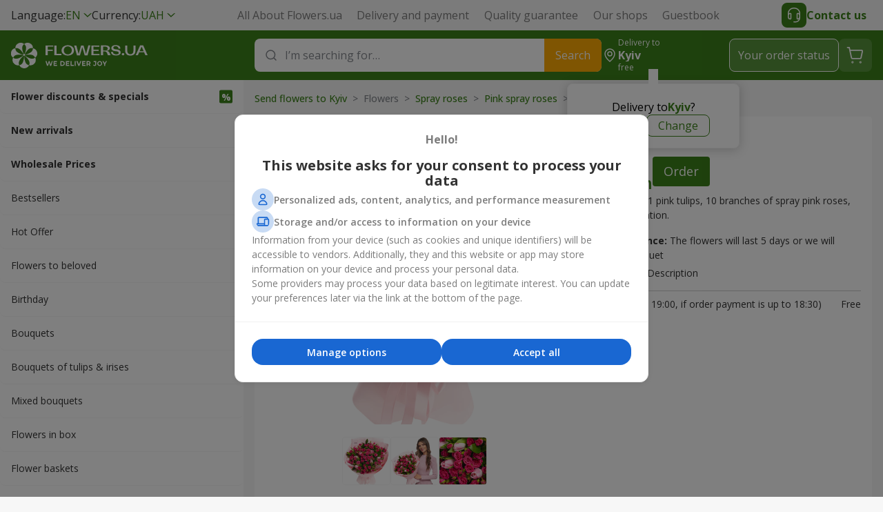

--- FILE ---
content_type: text/html; charset=UTF-8
request_url: https://flowers.ua/en/buket-koroleva-new-new
body_size: 20448
content:


        
    
                
<!DOCTYPE html>
<html lang="en">
<head>
    <meta charset="UTF-8">
    <title>Bouquet “Queen” — an arrangement of tulips and roses, delivery Kyiv</title>
        
                    <link rel="stylesheet" property="stylesheet" href="https://flowers.ua/css/Flowers/dist/critical-ff27ce43.css">
                            <link rel="stylesheet" property="stylesheet" href="https://flowers.ua/css/Flowers/dist/main-23df5076.css">
                                                    <link rel="stylesheet" property="stylesheet" href="https://flowers.ua/css/Flowers/dist/product-4da46d46.css">
                                                
        <link rel="icon" type="image/x-icon" href="https://flowers.ua/design/Flowers/favicon.ico">

    <meta name="viewport" content="width=device-width, initial-scale=1, maximum-scale=1">
        <meta name="description" content="Order “Queen”: 11 pink tulips, 10 stems of spray roses, greenery with decorative wrapping. Perfect for any moment. Quality guarantee. Delivery Kyiv">
    <meta name="google-site-verification" content="k6XE_PTLPYjdUdGUajAGChOaG6AOhsuy7jMS6Om-AoE">
    <meta name="theme-color" content="#3c821a">

        <meta property="og:site_name" content="Flowers.ua">
    <meta property="twitter:card" content="summary_large_image">
    <meta property="twitter:title" content="Bouquet “Queen” — an arrangement of tulips and roses, delivery Kyiv">
    <meta property="twitter:description" content="Flower delivery in Kyiv by online shop Flowers.ua">
    <meta property="twitter:image" content="https://flowers.ua/design/Flowers/logo/logo-en.jpeg">
    <meta property="twitter:url" content="https://flowers.ua/en/kiev">
    <meta name="apple-mobile-web-app-status-bar-style" content="black-translucent">
    <meta name="apple-mobile-web-app-title" content="Flowers.ua">
    <meta name="mobile-web-app-capable" content="yes">

        <link rel="icon" sizes="144x144" href="https://flowers.ua/design/Flowers/favicons/android-chrome-144x144.png">
    <link rel="icon" sizes="192x192" href="https://flowers.ua/design/Flowers/favicons/android-chrome-256x256.png">
    <link rel="icon" sizes="512x512" href="https://flowers.ua/design/Flowers/favicons/android-chrome-512x512.png">
    <link rel="apple-touch-icon" href="https://flowers.ua/design/Flowers/favicons/apple-touch-icon.png">
    <link rel="apple-touch-icon" sizes="144x144" href="https://flowers.ua/design/Flowers/favicons/apple-touch-icon-144x144.png">
    <link rel="apple-touch-icon" sizes="180x180" href="https://flowers.ua/design/Flowers/favicons/apple-touch-icon-180x180.png">
    <link rel="apple-touch-icon" sizes="1024x1024" href="https://flowers.ua/design/Flowers/favicons/apple-touch-icon-1024x1024.png">

    
                                            <link rel="canonical" href="https://flowers.ua/en/buket-koroleva-new-new">
                                    <link rel="alternate" hreflang="x-default" href="https://flowers.ua/ua/buket-koroleva-new-new">
            <link rel="alternate" hreflang="ru" href="https://flowers.ua/ru/buket-koroleva-new-new">
            <link rel="alternate" hreflang="en" href="https://flowers.ua/en/buket-koroleva-new-new">
            <link rel="alternate" hreflang="uk" href="https://flowers.ua/ua/buket-koroleva-new-new">
            <meta property="og:title" content="Bouquet &#34;Queen&#34; Flowers.ua - delivery of joy!">
            <meta property="og:description" content="The &#34;Queen&#34; bouquet is an exquisite and delicate bouquet of birthday flowers that impresses with its grandeur and beauty. Thanks to the combination of such delicate flowers, this bouquet will become a real symbol of a royal meeting. Each flower in &#34;Queen&#34; is like a separate pebble in the crown of your holiday.Tenderness and grace of flowers add grandeur and festivity. With this bouquet, you will emphasize the specialness and significance of the event by presenting the best bouquet for the best person.">
            <meta property="og:url" content="https://flowers.ua/en/buket-koroleva-new-new">
            <meta property="og:image" content="https://img.flowers.ua/images/Flowers/zoom/1/0/3094.jpg">
            <meta property="product:locale" content="en_XX">
            <meta property="product:price:currency" content="UAH">
            <meta property="product:price:amount" content="2949.00">
            <meta property="product:sale_price:amount" content="2359.00">
            <meta property="product:sale_price:currency" content="UAH">
            <meta property="product:availability" content="in stock">
            <meta property="product:retailer_item_id" content="3094">
            <meta property="product:condition" content="new">
            <meta property="product:brand" content="https://flowers.ua">
            <meta property="product:category" content="2899">
    
                <link rel="prerender prefetch" href="https://flowers.ua/en/makeorder">
        <script>
            
            dataLayer = [{
                page: 'bouquet',
                city: 'Kyiv',
                userId: null,
                ecommerce: {
                    currencyCode: 'UAH',
                    detail: {
                        products: [{
                            name: 'Bouquet \"Queen\"',
                            id: '3094-kiev',
                            price: 2359,
                            category: 'Bouquets of tulips & irises',
                        }]
                    },
                }
            }]
            
        </script>
    
    
    
        
                    
            <script>
                // Google Tag Manager
                (function(w,d,s,l,i){w[l]=w[l]||[];w[l].push({'gtm.start':
                    new Date().getTime(),event:'gtm.js'});var f=d.getElementsByTagName(s)[0],
                    j=d.createElement(s),dl=l!='dataLayer'?'&l='+l:'';j.async=true;j.src=
                    'https://www.googletagmanager.com/gtm.js?id='+i+dl;f.parentNode.insertBefore(j,f);
                    j.onerror=function(){var h=document.documentElement;h.className=h.className.replace(/\basync-hide\b/g,"");};
                })(window,document,'script','dataLayer','GTM-P7FF2P');

                // Push initial pageview event
                dataLayer.push({
                    event: 'Pageview',
                    url: window.location.href,
                })
            </script>
        
        
                
            <script>
            </script>
        
        
            
    </head>
<body>

<div id="wrapper" itemscope itemtype="http://schema.org/Product">
    
    
<nav class="header-nav">
    <div class="header-nav__wrap">
        <div class="header-nav__selects">
                        <div class="select" data-test="header.lang.switchers">
                <div class="select__selected">
                    <span>
                        Language:
                    </span>
                    <span class="select__green">
                        EN
                    </span>
                </div>
                <div class="select__list">
                                        <a
                        class="select__item select__item-additional js-lang-switcher "
                        href="https://flowers.ua/ua/buket-koroleva-new-new"
                        data-lang="ua"
                        data-href="https://flowers.ua/ua/buket-koroleva-new-new"
                    >
                        <span>
                            Українська
                        </span>
                        <span class="select__green">
                            UA
                        </span>
                    </a>
                                        <a
                        class="select__item select__item-additional js-lang-switcher "
                        href="https://flowers.ua/ru/buket-koroleva-new-new"
                        data-lang="ru"
                        data-href="https://flowers.ua/ru/buket-koroleva-new-new"
                    >
                        <span>
                            Русский
                        </span>
                        <span class="select__green">
                            RU
                        </span>
                    </a>
                                        <a
                        class="select__item select__item-additional js-lang-switcher selected"
                        href="https://flowers.ua/en/buket-koroleva-new-new"
                        data-lang="en"
                        data-href="https://flowers.ua/en/buket-koroleva-new-new"
                    >
                        <span>
                            English
                        </span>
                        <span class="select__green">
                            EN
                        </span>
                    </a>
                                    </div>
            </div>

                        <div class="select">
    <div class="select__selected">
        <span>
            Currency:
        </span>
        <span class="select__green">
            UAH
        </span>
    </div>
    <div class="select__list">
                <a 
            class="select__item select__item-additional selected"
            href="?icurrency=uah"
            data-test="menu.currency"
        >
            <span>
                Ukrainian Hryvnia
            </span>
            <span class="select__green">
                UAH
            </span>
        </a>
                <a 
            class="select__item select__item-additional "
            href="?icurrency=usd"
            data-test="menu.currency"
        >
            <span>
                US Dollar
            </span>
            <span class="select__green">
                USD
            </span>
        </a>
                <a 
            class="select__item select__item-additional "
            href="?icurrency=eur"
            data-test="menu.currency"
        >
            <span>
                Euro
            </span>
            <span class="select__green">
                EUR
            </span>
        </a>
            </div>
</div>
        </div>

        <div class="header-nav__pages" data-test="header.pages">
                            <a href="https://flowers.ua/en/about">
                    All About Flowers.ua
                </a>
                            <a href="https://flowers.ua/en/delivery">
                    Delivery and payment  
                </a>
                            <a href="https://flowers.ua/en/warranty">
                    Quality guarantee
                </a>
                            <a href="https://flowers.ua/en/shops">
                    Our shops
                </a>
                        <a href="https://flowers.ua/en/guestbook">
                Guestbook
            </a>
        </div>
        <button class="header-nav__contact header__btn-contact">
            <span>
                <svg xmlns="http://www.w3.org/2000/svg" width="24px" height="24px" viewBox="0 0 24 24">
                    <path fill="#fff" fill-rule="evenodd" d="M4.5 8.392v1.016a3.636 3.636 0 0 1 2.152-.701c.865 0 1.565.7 1.565 1.565v6.435c0 .864-.7 1.565-1.565 1.565A3.652 3.652 0 0 1 3 14.665V8.274l.008-.055.742.11-.742-.11v-.004l.002-.007.003-.02.012-.07a8.735 8.735 0 0 1 .279-1.054c.222-.666.6-1.559 1.23-2.455C5.81 2.788 8.093 1 12.01 1c3.917 0 6.2 1.788 7.478 3.609a9.553 9.553 0 0 1 1.458 3.271 6.16 6.16 0 0 1 .062.308l.003.02.001.007v.003l-.741.111.742-.11.008.055v7.476a6.75 6.75 0 0 1-6.75 6.75h-2.504a.75.75 0 0 1 0-1.5h2.504a5.251 5.251 0 0 0 4.823-3.173 3.635 3.635 0 0 1-1.747.444c-.865 0-1.565-.7-1.565-1.565v-6.434c0-.865.7-1.566 1.565-1.566.814 0 1.566.267 2.174.717V8.391c-.008-.039-.02-.1-.038-.179A8.054 8.054 0 0 0 18.26 5.47c-1.03-1.468-2.877-2.97-6.25-2.97-3.371 0-5.218 1.502-6.249 2.97a8.054 8.054 0 0 0-1.224 2.742c-.018.08-.03.14-.037.18Zm0 6.228v-2.26c0-1.19.964-2.153 2.152-2.153.036 0 .065.03.065.065v6.435c0 .036-.029.065-.065.065A2.152 2.152 0 0 1 4.5 14.62Zm12.783 2.086v-6.434c0-.037.029-.066.065-.066 1.188 0 2.152.964 2.152 2.152v2.261a2.152 2.152 0 0 1-2.152 2.152.065.065 0 0 1-.065-.065Z" clip-rule="evenodd"/>
                </svg>
            </span>
            Contact us
        </button>
    </div>
</nav>
<header class="header">
    <div class="header__wrap">
        <div class="header__container">
            <button class="header__menu hide-on-desktop">
                <span></span>
            </button>

            <div class="header__logo">
                <a href="https://flowers.ua/en">
                    <svg class="global__flowers-logo">
                        <use xlink:href="https://flowers.ua/design/Flowers/critical-sprite.svg#new-flowers-logo-en"/>
                    </svg>
                </a>
            </div>

            <div class="header__content">
                <div class="header__search">
    <form
        class="header__input search-autosuggest"
        action="https://flowers.ua/en/search"
        method="get"
        role="search"
        autocomplete="off"
    >
        <svg xmlns="http://www.w3.org/2000/svg" fill="none" viewBox="0 0 24 24" width="24px" height="24px">
            <path stroke="#85888e" stroke-linecap="round" stroke-width="1.5" d="M15.714 6.838a6.276 6.276 0 1 1-8.876 8.876 6.276 6.276 0 0 1 8.876-8.876ZM19 19l-3.29-3.29"/>
        </svg>
        <input
            id="header-search-input"
            type="search"
            placeholder="I’m searching for…"
            title=""
            required
            maxlength="50"
            data-test="header.search.input"
        >
        <span class="header__input-close hide-on-desktop"></span>
        <button
            type="submit"
            class="header__input-submit hide-on-mobile"
            data-test="header.search.button"
        >
            Search
        </button>
        <div class="autosuggest">
            <div class="autosuggest__content"></div>
            <button class="autosuggest__all" type="submit">
                Show more
            </button>
        </div>
    </form>
</div>
                
<div class="header__region">
    <svg class="hide-on-mobile" xmlns="http://www.w3.org/2000/svg" fill="none" viewBox="0 0 24 24">
        <g stroke="#fff" stroke-width="1.5">
            <path d="M12 13a3 3 0 1 1 0-6 3 3 0 0 1 0 6Z"/>
            <path d="M12 21s-7-5.75-7-11a7 7 0 1 1 14 0c0 5.25-7 11-7 11Z"/>
        </g>
    </svg>

    <div class="hide-on-mobile">
        Delivery to

        <div class="header__region-name region-btn">
                            Kyiv                    </div>

        <div class="header__region-price">
                            free
                    </div>
    </div>

    <div class="header__ask">
        <div class="header__ask-region">
            Delivery to
            <strong class="region-btn">
                                    Kyiv                            </strong>
            ?
        </div>
        <div class="header__ask-btns">
            <button
                class="header__ask-btn selected"
                data-test="header.region.yes"
            >
                Yes
            </button>
            <button class="header__ask-btn region-btn">
                Change
            </button>
        </div>
    </div>

    <div class="header__select">
        <strong>
            Delivery region
        </strong>
        <div class="header__select-desc">
            We deliver to over 1015 cities
        </div>
        <div class="select">
            <div class="select__input">
                <svg xmlns="http://www.w3.org/2000/svg" fill="none" viewBox="0 0 24 24" width="24px" height="24px">
                    <path stroke="#85888e" stroke-linecap="round" stroke-width="1.5" d="M15.714 6.838a6.276 6.276 0 1 1-8.876 8.876 6.276 6.276 0 0 1 8.876-8.876ZM19 19l-3.29-3.29"></path>
                </svg>
                <input type="text" placeholder="Enter the city name">
            </div>
            <div class="select__list large"></div>
            <div class="select__empty">
                The specified city was not found
                <button type="button">
                    Add
                </button>
            </div>
        </div>
    </div>
</div>
                <button class="header__btn header__btn-search hide-on-desktop">
                    <svg xmlns="http://www.w3.org/2000/svg" fill="none" viewBox="0 0 24 24">
                        <path stroke="#fff" stroke-linecap="round" stroke-linejoin="round" stroke-width="1.5" d="M14.193 5.58a5.97 5.97 0 1 1-8.444 8.445 5.97 5.97 0 0 1 8.444-8.444ZM14.15 14.06 20 19.99"/>
                    </svg>
                </button>

                <button class="header__btn header__btn-contact hide-on-desktop">
                    <svg xmlns="http://www.w3.org/2000/svg" viewBox="0 0 24 24">
                        <path fill="#fff" fill-rule="evenodd" d="M4.5 8.392v1.016a3.636 3.636 0 0 1 2.152-.701c.865 0 1.565.7 1.565 1.565v6.435c0 .864-.7 1.565-1.565 1.565A3.652 3.652 0 0 1 3 14.665V8.274l.008-.055.742.11-.742-.11v-.004l.002-.007.003-.02.012-.07a8.735 8.735 0 0 1 .279-1.054c.222-.666.6-1.559 1.23-2.455C5.81 2.788 8.093 1 12.01 1c3.917 0 6.2 1.788 7.478 3.609a9.553 9.553 0 0 1 1.458 3.271 6.16 6.16 0 0 1 .062.308l.003.02.001.007v.003l-.741.111.742-.11.008.055v7.476a6.75 6.75 0 0 1-6.75 6.75h-2.504a.75.75 0 0 1 0-1.5h2.504a5.251 5.251 0 0 0 4.823-3.173 3.635 3.635 0 0 1-1.747.444c-.865 0-1.565-.7-1.565-1.565v-6.434c0-.865.7-1.566 1.565-1.566.814 0 1.566.267 2.174.717V8.391c-.008-.039-.02-.1-.038-.179A8.054 8.054 0 0 0 18.26 5.47c-1.03-1.468-2.877-2.97-6.25-2.97-3.371 0-5.218 1.502-6.249 2.97a8.054 8.054 0 0 0-1.224 2.742c-.018.08-.03.14-.037.18Zm0 6.228v-2.26c0-1.19.964-2.153 2.152-2.153.036 0 .065.03.065.065v6.435c0 .036-.029.065-.065.065A2.152 2.152 0 0 1 4.5 14.62Zm12.783 2.086v-6.434c0-.037.029-.066.065-.066 1.188 0 2.152.964 2.152 2.152v2.261a2.152 2.152 0 0 1-2.152 2.152.065.065 0 0 1-.065-.065Z"/>
                    </svg>
                </button>

                <button
                    class="header__btn header__btn-text js-status-btn hide-on-mobile"
                    data-test="header.status"
                >
                    Your order status
                </button>

                <a
                    href="https://flowers.ua/en/makeorder"
                    class="header__btn header__btn-cart"
                    data-test="header.cart"
                >
                    <svg xmlns="http://www.w3.org/2000/svg" fill="none" viewBox="0 0 32 32">
                        <g stroke="#fff" stroke-linecap="round" stroke-linejoin="round">
                            <path stroke-width="1.8" d="m7.957 8.836-.889-4H4.496M10.308 19.783 7.96 8.836h16.877c.85 0 1.482.783 1.304 1.613l-2.002 9.334a1.333 1.333 0 0 1-1.304 1.053H11.61c-.628 0-1.17-.439-1.303-1.053Z"/>
                            <path fill="#fff" stroke-width="2.2" d="M23.286 25.664a.5.5 0 1 0 .006 1 .5.5 0 0 0-.006-1ZM11.808 25.664c-.276 0-.5.224-.497.5a.498.498 0 1 0 .998 0 .5.5 0 0 0-.501-.5Z"/>
                        </g>
                    </svg>
                </a>
            </div>
        </div>

        <div class="contact">
    <button class="contact__btn js-status-btn">
        Your order status
    </button>
    <div class="contact__block">
        Online support:
        <div class="contact__socials">
            <span class="contact__chat disabled">
                <svg><use xlink:href="https://flowers.ua/design/Flowers/symbols-sprite.svg#Chat"/></svg>
            </span>
            <a href="https://telegram.me/FlowersUaChatBot" class="contact__social">
                <svg><use xlink:href="https://flowers.ua/design/Flowers/symbols-sprite.svg#Telegram"/></svg>
            </a>
            <a href="viber://pa?chatURI=flowers_ua" class="contact__social">
                <svg><use xlink:href="https://flowers.ua/design/Flowers/symbols-sprite.svg#Viber"/></svg>
            </a>
            <a href="https://m.me/flowers.ua" class="contact__social">
                <svg><use xlink:href="https://flowers.ua/design/Flowers/symbols-sprite.svg#Facebook_Messenger"/></svg>
            </a>
        </div>
    </div>
    <div class="contact__block">
        <div class="contact__tel"></div>
        <span class="contact__info">
            Around the clock. No days off
        </span>
    </div>
    <div class="contact__block">
        For mobile calls:
        <div class="contact__mobile">
                    <div>
                <span>Kyivstar</span>
                <a href="tel:(067)3557755">(067) 355 77 55</a>
            </div>
                    <div>
                <span>Vodafone</span>
                <a href="tel:(099)3557755">(099) 355 77 55</a>
            </div>
                    <div>
                <span>Lifecell</span>
                <a href="tel:(073)5655668">(073) 565 56 68</a>
            </div>
                </div>
    </div>
</div>
        
<div class="header__sub hide-on-desktop">
    <span class="header__sub-region region-btn">
        <svg xmlns="http://www.w3.org/2000/svg" viewBox="0 0 24 24">
            <path fill="#3C821A" fill-rule="evenodd" d="M5 10c0 5.25 7 11 7 11s7-5.75 7-11a7 7 0 1 0-14 0Zm4 0a3 3 0 1 0 6 0 3 3 0 0 0-6 0Z" />
        </svg>

        <span>
            Delivery to
        </span>

        <strong>
                            Kyiv                    </strong> |

        <span class="header__region-price">
                    free
                </span>
    </span>
</div>    </div>
</header>
    <main class="main container inner product">
                                    <aside id="menu" class="menu">
    <nav>
        <div class="menu__logo">
            <a
                href="https://flowers.ua/en"
                class="logo"
            >
                <svg class="global__flowers-logo">
                    <use xlink:href="https://flowers.ua/design/Flowers/critical-sprite.svg#new-flowers-logo-en"/>
                </svg>
            </a>
            <button class="menu__close"></button>
        </div>

        <div class="menu__search">
            <form
                class="header__input search-autosuggest"
                action="https://flowers.ua/en/search"
                method="get"
                role="search"
                autocomplete="off"
            >
                <svg xmlns="http://www.w3.org/2000/svg" fill="none" viewBox="0 0 24 24" width="24px" height="24px">
                    <path stroke="#85888e" stroke-linecap="round" stroke-width="1.5" d="M15.714 6.838a6.276 6.276 0 1 1-8.876 8.876 6.276 6.276 0 0 1 8.876-8.876ZM19 19l-3.29-3.29"/>
                </svg>
                <input
                    type="search"
                    placeholder="I’m searching for…"
                    title=""
                    required
                >
                <div class="autosuggest">
                    <div class="autosuggest__content"></div>
                    <button
                        class="autosuggest__all"
                        type="submit"
                    >
                        Show more
                    </button>
                </div>
            </form>
        </div>

        <div class="hide-on-desktop" style="margin: 12px 16px 0 16px;">
            <button class="contact__btn js-status-btn">
                Your order status
            </button>
        </div>

                <div class="menu__swipe">
            <ul class="menu__nav">
                <!-- Treemenu block cached at 15.01.2026 16:46:30 -->

        <li
        class="lvl-0 bold"
        data-test="menu.li.0"
    >
        <a
            href="https://flowers.ua/en/promo"
            aria-label="link" title="Flower discounts & specials"
            class="lvl-0__link  promo"
        >
            Flower discounts & specials
        </a>
    </li>
            <li
        class="lvl-0 bold"
        data-test="menu.li.0"
    >
        <a
            href="https://flowers.ua/en/new"
            aria-label="link" title="New arrivals"
            class="lvl-0__link "
        >
            New arrivals
        </a>
    </li>
            <li
        class="lvl-0 bold"
        data-test="menu.li.0"
    >
        <a
            href="https://flowers.ua/en/vip"
            aria-label="link" title="Wholesale Prices"
            class="lvl-0__link "
        >
            Wholesale Prices
        </a>
    </li>
            <li
        class="lvl-0"
        data-test="menu.li.0"
    >
        <a
            href="https://flowers.ua/en/hit"
            aria-label="link" title="Bestsellers"
            class="lvl-0__link "
        >
            Bestsellers
        </a>
    </li>
            <li
        class="lvl-0"
        data-test="menu.li.0"
    >
        <a
            href="https://flowers.ua/en/hot-offer"
            aria-label="link" title="Hot Offer"
            class="lvl-0__link "
        >
            Hot Offer
        </a>
    </li>
            <li
        class="lvl-0"
        data-test="menu.li.0"
    >
        <a
            href="https://flowers.ua/en/tsvety-lyubimoy"
            aria-label="link" title="Flowers to beloved"
            class="lvl-0__link "
        >
            Flowers to beloved
        </a>
    </li>
            <li
        class="lvl-0"
        data-test="menu.li.0"
    >
        <a
            href="https://flowers.ua/en/den-rozhdeniya"
            aria-label="link" title="Вirthday"
            class="lvl-0__link "
        >
            Вirthday
        </a>
    </li>
            <li
        class="lvl-0"
        data-test="menu.li.0"
    >
        <a
            href="https://flowers.ua/en/bukety-tsvetov"
            aria-label="link" title="Bouquets"
            class="lvl-0__link "
        >
            Bouquets
        </a>
    </li>
            <li
        class="lvl-0"
        data-test="menu.li.0"
    >
        <a
            href="https://flowers.ua/en/bouquets_of_tulips"
            aria-label="link" title="Bouquets of tulips & irises"
            class="lvl-0__link "
        >
            Bouquets of tulips & irises
        </a>
    </li>
            <li
        class="lvl-0"
        data-test="menu.li.0"
    >
        <a
            href="https://flowers.ua/en/sezonnye-zvety"
            aria-label="link" title="Mixed bouquets"
            class="lvl-0__link "
        >
            Mixed bouquets
        </a>
    </li>
            <li
        class="lvl-0"
        data-test="menu.li.0"
    >
        <a
            href="https://flowers.ua/en/cvety_v_korobke"
            aria-label="link" title="Flowers in box"
            class="lvl-0__link "
        >
            Flowers in box
        </a>
    </li>
            <li
        class="lvl-0"
        data-test="menu.li.0"
    >
        <a
            href="https://flowers.ua/en/korziny-tsvetov"
            aria-label="link" title="Flower baskets"
            class="lvl-0__link "
        >
            Flower baskets
        </a>
    </li>
            <li
        class="lvl-1"
        data-test="menu.li.1"
    >
        <span class="lvl-1__item">
            Gifts
        </span>
        <div class="submenu__box">
            <span class="submenu__back">Gifts</span>
                                                                    <ul class="submenu__desktop">
                                                    <li class="lvl-2__item">
                                <a
                                    href="https://flowers.ua/en/suvenirna_produkciya"
                                    class="lvl-2__link"
                                    aria-label="link"
                                >
                                    <img
                                        src="https://flowers.ua/design/Flowers/submenu/treemenu/3896.png"
                                        alt="Souvenir products"
                                        class="lvl-2__photo"
                                        loading="lazy"
                                        decoding="async"
                                        width="1"
                                        height="1"
                                    >
                                    <span title="Souvenir products">Souvenir products</span>
                                </a>
                            </li>
                                                                                                                    <li class="lvl-2__item">
                                <a
                                    href="https://flowers.ua/en/myagkie-igrushki"
                                    class="lvl-2__link"
                                    aria-label="link"
                                >
                                    <img
                                        src="https://flowers.ua/design/Flowers/submenu/treemenu/152.png"
                                        alt="Toys"
                                        class="lvl-2__photo"
                                        loading="lazy"
                                        decoding="async"
                                        width="1"
                                        height="1"
                                    >
                                    <span title="Toys">Toys</span>
                                </a>
                            </li>
                                                                                                                    <li class="lvl-2__item">
                                <a
                                    href="https://flowers.ua/en/vozdushnye-shariki"
                                    class="lvl-2__link"
                                    aria-label="link"
                                >
                                    <img
                                        src="https://flowers.ua/design/Flowers/submenu/treemenu/1218.png"
                                        alt="Balloons"
                                        class="lvl-2__photo"
                                        loading="lazy"
                                        decoding="async"
                                        width="1"
                                        height="1"
                                    >
                                    <span title="Balloons">Balloons</span>
                                </a>
                            </li>
                                                                                                                    <li class="lvl-2__item">
                                <a
                                    href="https://flowers.ua/en/podarochnye-korziny"
                                    class="lvl-2__link"
                                    aria-label="link"
                                >
                                    <img
                                        src="https://flowers.ua/design/Flowers/submenu/treemenu/153.png"
                                        alt="Baskets"
                                        class="lvl-2__photo"
                                        loading="lazy"
                                        decoding="async"
                                        width="1"
                                        height="1"
                                    >
                                    <span title="Baskets">Baskets</span>
                                </a>
                            </li>
                                            </ul>
                                                                                                        <ul class="submenu__desktop">
                                                    <li class="lvl-2__item">
                                <a
                                    href="https://flowers.ua/en/konfety"
                                    class="lvl-2__link"
                                    aria-label="link"
                                >
                                    <img
                                        src="https://flowers.ua/design/Flowers/submenu/treemenu/151.png"
                                        alt="Chocolate boxes and other sweets"
                                        class="lvl-2__photo"
                                        loading="lazy"
                                        decoding="async"
                                        width="1"
                                        height="1"
                                    >
                                    <span title="Chocolate boxes and other sweets">Chocolate boxes and other sweets</span>
                                </a>
                            </li>
                                                                                                                    <li class="lvl-2__item">
                                <a
                                    href="https://flowers.ua/en/torty"
                                    class="lvl-2__link"
                                    aria-label="link"
                                >
                                    <img
                                        src="https://flowers.ua/design/Flowers/submenu/treemenu/150.png"
                                        alt="Cakes"
                                        class="lvl-2__photo"
                                        loading="lazy"
                                        decoding="async"
                                        width="1"
                                        height="1"
                                    >
                                    <span title="Cakes">Cakes</span>
                                </a>
                            </li>
                                                                                                                    <li class="lvl-2__item">
                                <a
                                    href="https://flowers.ua/en/korziny-fruktov"
                                    class="lvl-2__link"
                                    aria-label="link"
                                >
                                    <img
                                        src="https://flowers.ua/design/Flowers/submenu/treemenu/577.png"
                                        alt="Fruits Baskets"
                                        class="lvl-2__photo"
                                        loading="lazy"
                                        decoding="async"
                                        width="1"
                                        height="1"
                                    >
                                    <span title="Fruits Baskets">Fruits Baskets</span>
                                </a>
                            </li>
                                            </ul>
                                                        </div>
    </li>
    
                <!-- Filters block cached at 15.01.2026 16:46:30 -->

                    <li class="lvl-1">
            <span class="lvl-1__item">
                Flowers
            </span>
            <div class="submenu__box">
                <span class="submenu__back">Flowers</span>
                                                                                    <ul class="submenu__desktop">
                                                            <li class="lvl-2__item">
                                    <a
                                        href="https://flowers.ua/en/filter_19663"
                                        class="lvl-2__link"
                                        aria-label="link"
                                    >
                                        <img
                                            src="https://flowers.ua/images/Flowers/submenu/filters/19663.png"
                                            alt="Gypsophila"
                                            class="lvl-2__photo"
                                            loading="lazy"
                                            decoding="async"
                                            width="1"
                                            height="1"
                                        >
                                        <span title="Gypsophila">Gypsophila</span>
                                    </a>
                                </li>
                                                                                                                                            <li class="lvl-2__item">
                                    <a
                                        href="https://flowers.ua/en/podsolnuh"
                                        class="lvl-2__link"
                                        aria-label="link"
                                    >
                                        <img
                                            src="https://flowers.ua/images/Flowers/submenu/filters/11955.png"
                                            alt="Sunflower"
                                            class="lvl-2__photo"
                                            loading="lazy"
                                            decoding="async"
                                            width="1"
                                            height="1"
                                        >
                                        <span title="Sunflower">Sunflower</span>
                                    </a>
                                </li>
                                                                                                                                            <li class="lvl-2__item">
                                    <a
                                        href="https://flowers.ua/en/eustomy"
                                        class="lvl-2__link"
                                        aria-label="link"
                                    >
                                        <img
                                            src="https://flowers.ua/images/Flowers/submenu/filters/11565.png"
                                            alt="Eustoma"
                                            class="lvl-2__photo"
                                            loading="lazy"
                                            decoding="async"
                                            width="1"
                                            height="1"
                                        >
                                        <span title="Eustoma">Eustoma</span>
                                    </a>
                                </li>
                                                                                                                                            <li class="lvl-2__item">
                                    <a
                                        href="https://flowers.ua/en/rozy"
                                        class="lvl-2__link"
                                        aria-label="link"
                                    >
                                        <img
                                            src="https://flowers.ua/images/Flowers/submenu/filters/5.png"
                                            alt="Roses"
                                            class="lvl-2__photo"
                                            loading="lazy"
                                            decoding="async"
                                            width="1"
                                            height="1"
                                        >
                                        <span title="Roses">Roses</span>
                                    </a>
                                </li>
                                                    </ul>
                                                                                                                                <ul class="submenu__desktop">
                                                            <li class="lvl-2__item">
                                    <a
                                        href="https://flowers.ua/en/sbornyy-buket"
                                        class="lvl-2__link"
                                        aria-label="link"
                                    >
                                        <img
                                            src="https://flowers.ua/images/Flowers/submenu/filters/23.png"
                                            alt="Mixed bouquet"
                                            class="lvl-2__photo"
                                            loading="lazy"
                                            decoding="async"
                                            width="1"
                                            height="1"
                                        >
                                        <span title="Mixed bouquet">Mixed bouquet</span>
                                    </a>
                                </li>
                                                                                                                                            <li class="lvl-2__item">
                                    <a
                                        href="https://flowers.ua/en/hrizantemy"
                                        class="lvl-2__link"
                                        aria-label="link"
                                    >
                                        <img
                                            src="https://flowers.ua/images/Flowers/submenu/filters/7.png"
                                            alt="Chrysanthemums"
                                            class="lvl-2__photo"
                                            loading="lazy"
                                            decoding="async"
                                            width="1"
                                            height="1"
                                        >
                                        <span title="Chrysanthemums">Chrysanthemums</span>
                                    </a>
                                </li>
                                                                                                                                            <li class="lvl-2__item">
                                    <a
                                        href="https://flowers.ua/en/alstromerii"
                                        class="lvl-2__link"
                                        aria-label="link"
                                    >
                                        <img
                                            src="https://flowers.ua/images/Flowers/submenu/filters/22.png"
                                            alt="Alstromerias"
                                            class="lvl-2__photo"
                                            loading="lazy"
                                            decoding="async"
                                            width="1"
                                            height="1"
                                        >
                                        <span title="Alstromerias">Alstromerias</span>
                                    </a>
                                </li>
                                                                                                                                            <li class="lvl-2__item">
                                    <a
                                        href="https://flowers.ua/en/tulips"
                                        class="lvl-2__link"
                                        aria-label="link"
                                    >
                                        <img
                                            src="https://flowers.ua/images/Flowers/submenu/filters/9071.png"
                                            alt="Tulips"
                                            class="lvl-2__photo"
                                            loading="lazy"
                                            decoding="async"
                                            width="1"
                                            height="1"
                                        >
                                        <span title="Tulips">Tulips</span>
                                    </a>
                                </li>
                                                    </ul>
                                                                                                                                <ul class="submenu__desktop">
                                                            <li class="lvl-2__item">
                                    <a
                                        href="https://flowers.ua/en/hydrangeas"
                                        class="lvl-2__link"
                                        aria-label="link"
                                    >
                                        <img
                                            src="https://flowers.ua/images/Flowers/submenu/filters/9074.png"
                                            alt="Hydrangeas"
                                            class="lvl-2__photo"
                                            loading="lazy"
                                            decoding="async"
                                            width="1"
                                            height="1"
                                        >
                                        <span title="Hydrangeas">Hydrangeas</span>
                                    </a>
                                </li>
                                                                                                                                            <li class="lvl-2__item">
                                    <a
                                        href="https://flowers.ua/en/carnations"
                                        class="lvl-2__link"
                                        aria-label="link"
                                    >
                                        <img
                                            src="https://flowers.ua/images/Flowers/submenu/filters/11560.png"
                                            alt="Carnations"
                                            class="lvl-2__photo"
                                            loading="lazy"
                                            decoding="async"
                                            width="1"
                                            height="1"
                                        >
                                        <span title="Carnations">Carnations</span>
                                    </a>
                                </li>
                                                                                                                                            <li class="lvl-2__item">
                                    <a
                                        href="https://flowers.ua/en/orhidei"
                                        class="lvl-2__link"
                                        aria-label="link"
                                    >
                                        <img
                                            src="https://flowers.ua/images/Flowers/submenu/filters/11561.png"
                                            alt="Orchids"
                                            class="lvl-2__photo"
                                            loading="lazy"
                                            decoding="async"
                                            width="1"
                                            height="1"
                                        >
                                        <span title="Orchids">Orchids</span>
                                    </a>
                                </li>
                                                                                                                                            <li class="lvl-2__item">
                                    <a
                                        href="https://flowers.ua/en/rozy-kustovye"
                                        class="lvl-2__link"
                                        aria-label="link"
                                    >
                                        <img
                                            src="https://flowers.ua/images/Flowers/submenu/filters/11562.png"
                                            alt="Spray roses"
                                            class="lvl-2__photo"
                                            loading="lazy"
                                            decoding="async"
                                            width="1"
                                            height="1"
                                        >
                                        <span title="Spray roses">Spray roses</span>
                                    </a>
                                </li>
                                                    </ul>
                                                                        </div>
        </li>
                            <li class="lvl-1">
            <span class="lvl-1__item">
                For whom
            </span>
            <div class="submenu__box">
                <span class="submenu__back">For whom</span>
                                                                                    <ul class="submenu__desktop">
                                                            <li class="lvl-2__item">
                                    <a
                                        href="https://flowers.ua/en/tsvety-mame"
                                        class="lvl-2__link"
                                        aria-label="link"
                                    >
                                        <img
                                            src="https://flowers.ua/images/Flowers/submenu/filters/14.png"
                                            alt="Flowers to mother"
                                            class="lvl-2__photo"
                                            loading="lazy"
                                            decoding="async"
                                            width="1"
                                            height="1"
                                        >
                                        <span title="Flowers to mother">Flowers to mother</span>
                                    </a>
                                </li>
                                                                                                                                            <li class="lvl-2__item">
                                    <a
                                        href="https://flowers.ua/en/tsvety-zhenshchine"
                                        class="lvl-2__link"
                                        aria-label="link"
                                    >
                                        <img
                                            src="https://flowers.ua/images/Flowers/submenu/filters/11.png"
                                            alt="Flowers to woman"
                                            class="lvl-2__photo"
                                            loading="lazy"
                                            decoding="async"
                                            width="1"
                                            height="1"
                                        >
                                        <span title="Flowers to woman">Flowers to woman</span>
                                    </a>
                                </li>
                                                                                                                                            <li class="lvl-2__item">
                                    <a
                                        href="https://flowers.ua/en/tsvety-muzhchine"
                                        class="lvl-2__link"
                                        aria-label="link"
                                    >
                                        <img
                                            src="https://flowers.ua/images/Flowers/submenu/filters/12.png"
                                            alt="Flowers to man"
                                            class="lvl-2__photo"
                                            loading="lazy"
                                            decoding="async"
                                            width="1"
                                            height="1"
                                        >
                                        <span title="Flowers to man">Flowers to man</span>
                                    </a>
                                </li>
                                                                                                                                            <li class="lvl-2__item">
                                    <a
                                        href="https://flowers.ua/en/tsvety-lyubimoy"
                                        class="lvl-2__link"
                                        aria-label="link"
                                    >
                                        <img
                                            src="https://flowers.ua/images/Flowers/submenu/filters/13.png"
                                            alt="Flowers to beloved"
                                            class="lvl-2__photo"
                                            loading="lazy"
                                            decoding="async"
                                            width="1"
                                            height="1"
                                        >
                                        <span title="Flowers to beloved">Flowers to beloved</span>
                                    </a>
                                </li>
                                                    </ul>
                                                                                                                                <ul class="submenu__desktop">
                                                            <li class="lvl-2__item">
                                    <a
                                        href="https://flowers.ua/en/tsvety-rebenku"
                                        class="lvl-2__link"
                                        aria-label="link"
                                    >
                                        <img
                                            src="https://flowers.ua/images/Flowers/submenu/filters/24.png"
                                            alt="Flowers to child"
                                            class="lvl-2__photo"
                                            loading="lazy"
                                            decoding="async"
                                            width="1"
                                            height="1"
                                        >
                                        <span title="Flowers to child">Flowers to child</span>
                                    </a>
                                </li>
                                                                                                                                            <li class="lvl-2__item">
                                    <a
                                        href="https://flowers.ua/en/delovomu-partneru"
                                        class="lvl-2__link"
                                        aria-label="link"
                                    >
                                        <img
                                            src="https://flowers.ua/images/Flowers/submenu/filters/15.png"
                                            alt="To business partner"
                                            class="lvl-2__photo"
                                            loading="lazy"
                                            decoding="async"
                                            width="1"
                                            height="1"
                                        >
                                        <span title="To business partner">To business partner</span>
                                    </a>
                                </li>
                                                                                                                                            <li class="lvl-2__item">
                                    <a
                                        href="https://flowers.ua/en/kvity_vchytelyu"
                                        class="lvl-2__link"
                                        aria-label="link"
                                    >
                                        <img
                                            src="https://flowers.ua/images/Flowers/submenu/filters/24590.png"
                                            alt="Flowers for the teacher"
                                            class="lvl-2__photo"
                                            loading="lazy"
                                            decoding="async"
                                            width="1"
                                            height="1"
                                        >
                                        <span title="Flowers for the teacher">Flowers for the teacher</span>
                                    </a>
                                </li>
                                                    </ul>
                                                                        </div>
        </li>
                            <li class="lvl-1">
            <span class="lvl-1__item">
                By occasion
            </span>
            <div class="submenu__box">
                <span class="submenu__back">By occasion</span>
                                                                                    <ul class="submenu__desktop">
                                                            <li class="lvl-2__item">
                                    <a
                                        href="https://flowers.ua/en/den-rozhdeniya"
                                        class="lvl-2__link"
                                        aria-label="link"
                                    >
                                        <img
                                            src="https://flowers.ua/images/Flowers/submenu/filters/16.png"
                                            alt="Birthday"
                                            class="lvl-2__photo"
                                            loading="lazy"
                                            decoding="async"
                                            width="1"
                                            height="1"
                                        >
                                        <span title="Birthday">Birthday</span>
                                    </a>
                                </li>
                                                                                                                                            <li class="lvl-2__item">
                                    <a
                                        href="https://flowers.ua/en/s-novorozhdennym"
                                        class="lvl-2__link"
                                        aria-label="link"
                                    >
                                        <img
                                            src="https://flowers.ua/images/Flowers/submenu/filters/17.png"
                                            alt="With a newborn"
                                            class="lvl-2__photo"
                                            loading="lazy"
                                            decoding="async"
                                            width="1"
                                            height="1"
                                        >
                                        <span title="With a newborn">With a newborn</span>
                                    </a>
                                </li>
                                                                                                                                            <li class="lvl-2__item">
                                    <a
                                        href="https://flowers.ua/en/lyublyu"
                                        class="lvl-2__link"
                                        aria-label="link"
                                    >
                                        <img
                                            src="https://flowers.ua/images/Flowers/submenu/filters/18.png"
                                            alt="Romance"
                                            class="lvl-2__photo"
                                            loading="lazy"
                                            decoding="async"
                                            width="1"
                                            height="1"
                                        >
                                        <span title="Romance">Romance</span>
                                    </a>
                                </li>
                                                                                                                                            <li class="lvl-2__item">
                                    <a
                                        href="https://flowers.ua/en/svadba"
                                        class="lvl-2__link"
                                        aria-label="link"
                                    >
                                        <img
                                            src="https://flowers.ua/images/Flowers/submenu/filters/19.png"
                                            alt="Wedding"
                                            class="lvl-2__photo"
                                            loading="lazy"
                                            decoding="async"
                                            width="1"
                                            height="1"
                                        >
                                        <span title="Wedding">Wedding</span>
                                    </a>
                                </li>
                                                    </ul>
                                                                                                                                <ul class="submenu__desktop">
                                                            <li class="lvl-2__item">
                                    <a
                                        href="https://flowers.ua/en/biznes"
                                        class="lvl-2__link"
                                        aria-label="link"
                                    >
                                        <img
                                            src="https://flowers.ua/images/Flowers/submenu/filters/20.png"
                                            alt="Вusiness"
                                            class="lvl-2__photo"
                                            loading="lazy"
                                            decoding="async"
                                            width="1"
                                            height="1"
                                        >
                                        <span title="Вusiness">Вusiness</span>
                                    </a>
                                </li>
                                                    </ul>
                                                                        </div>
        </li>
                            <li class="lvl-1">
            <span class="lvl-1__item">
                By price
            </span>
            <div class="submenu__box">
                <span class="submenu__back">By price</span>
                                                                                    <ul class="submenu__desktop">
                                                            <li class="lvl-2__item">
                                    <a
                                        href="https://flowers.ua/en/do700uah"
                                        class="lvl-2__link"
                                        aria-label="link"
                                    >
                                        <img
                                            src="https://flowers.ua/images/Flowers/submenu/filters/32.png"
                                            alt="to 700 uah"
                                            class="lvl-2__photo"
                                            loading="lazy"
                                            decoding="async"
                                            width="1"
                                            height="1"
                                        >
                                        <span title="to 700 uah">to 700 uah</span>
                                    </a>
                                </li>
                                                                                                                                            <li class="lvl-2__item">
                                    <a
                                        href="https://flowers.ua/en/700-1000uah"
                                        class="lvl-2__link"
                                        aria-label="link"
                                    >
                                        <img
                                            src="https://flowers.ua/images/Flowers/submenu/filters/33.png"
                                            alt="700 - 1000 uah"
                                            class="lvl-2__photo"
                                            loading="lazy"
                                            decoding="async"
                                            width="1"
                                            height="1"
                                        >
                                        <span title="700 - 1000 uah">700 - 1000 uah</span>
                                    </a>
                                </li>
                                                                                                                                            <li class="lvl-2__item">
                                    <a
                                        href="https://flowers.ua/en/1000-1500uah"
                                        class="lvl-2__link"
                                        aria-label="link"
                                    >
                                        <img
                                            src="https://flowers.ua/images/Flowers/submenu/filters/34.png"
                                            alt="1000 - 1500 uah"
                                            class="lvl-2__photo"
                                            loading="lazy"
                                            decoding="async"
                                            width="1"
                                            height="1"
                                        >
                                        <span title="1000 - 1500 uah">1000 - 1500 uah</span>
                                    </a>
                                </li>
                                                                                                                                            <li class="lvl-2__item">
                                    <a
                                        href="https://flowers.ua/en/ot1500uah"
                                        class="lvl-2__link"
                                        aria-label="link"
                                    >
                                        <img
                                            src="https://flowers.ua/images/Flowers/submenu/filters/35.png"
                                            alt="from 1500 uah"
                                            class="lvl-2__photo"
                                            loading="lazy"
                                            decoding="async"
                                            width="1"
                                            height="1"
                                        >
                                        <span title="from 1500 uah">from 1500 uah</span>
                                    </a>
                                </li>
                                                    </ul>
                                                                        </div>
        </li>
            
            </ul>

            <a
                class="menu__wedding"
                rel="noopener"
                target="_blank"
                href="https://wedding.flowers.ua"
            >
                <p>Wedding decoration</p>
                <img
                    src="https://flowers.ua/design/Flowers/wedding.svg"
                    alt="Wedding service" width="102"
                    height="35"
                    decoding="async"
                    loading="lazy"
                >
            </a>

            <div class="menu__row hide-on-desktop">
                <div class="menu__switch">
                    <p class="bold">
                        Currency
                    </p>
                    <div class="currency">
    <form action="#" method="post">
        <div class="switchers">
                    <a
                href="?icurrency=uah"
                class="switchers__btn selected"
                data-test="menu.currency"
            >
                UAH
            </a>
                    <a
                href="?icurrency=usd"
                class="switchers__btn "
                data-test="menu.currency"
            >
                USD
            </a>
                    <a
                href="?icurrency=eur"
                class="switchers__btn "
                data-test="menu.currency"
            >
                EUR
            </a>
                </div>
    </form>
</div>
                </div>
                <div class="menu__divider"></div>
                <div class="menu__switch">
                    <p class="bold">Language</p>
                    <div class="switchers">
                                                <a
                            class="switchers__btn js-lang-switcher "
                            href="https://flowers.ua/ua/buket-koroleva-new-new"
                            data-test="menu.lang"
                            data-lang="ua"
                            data-href="https://flowers.ua/ua/buket-koroleva-new-new"
                        >
                            ua
                        </a>
                                                <a
                            class="switchers__btn js-lang-switcher "
                            href="https://flowers.ua/ru/buket-koroleva-new-new"
                            data-test="menu.lang"
                            data-lang="ru"
                            data-href="https://flowers.ua/ru/buket-koroleva-new-new"
                        >
                            ru
                        </a>
                                                <a
                            class="switchers__btn js-lang-switcher  menu__selected"
                            href="https://flowers.ua/en/buket-koroleva-new-new"
                            data-test="menu.lang"
                            data-lang="en"
                            data-href="https://flowers.ua/en/buket-koroleva-new-new"
                        >
                            en
                        </a>
                                            </div>
                </div>
            </div>

            <div class="menu__app">
                <p>Download our mobile app</p>
                <div class="menu__app__items">
                    <a
                        rel="noopener"
                                                href="https://trk.affattr.com/sl/c0gX6p?clickid=%7Bclickid%7D&pid=1060&affise_siteid=flowersua&affc=app_menu"
                        target="_blank"
                        data-test="menu.app.android"
                    >
                        <img
                            src="https://flowers.ua/design/Flowers/en/playmarket.svg"
                            alt="Flowers.ua"
                            decoding="async"
                            loading="lazy"
                        >
                    </a>
                    <a
                        rel="noopener"
                                                href="https://trk.affattr.com/sl/CVMOTw?clickid=%7Bclickid%7D&pid=1060&affise_siteid=flowersua&affc=app_menu"
                        target="_blank"
                        data-test="menu.app.ios"
                    >
                        <img
                            src="https://flowers.ua/design/Flowers/en/appstore.svg"
                            alt="Flowers.ua"
                            decoding="async"
                            loading="lazy"
                        >
                    </a>
                </div>
            </div>

            <div class="menu__navbar">
                <a href="https://flowers.ua/en/about" title="About Flowers.ua" aria-label="link">About Flowers.ua</a>
                <a href="https://flowers.ua/en/delivery" title="Delivery and payment" aria-label="link">Delivery and payment</a>
                <a href="https://flowers.ua/en/warranty" title="Quality assurance" aria-label="link">Quality assurance</a>
                <a href="https://flowers.ua/en/guestbook" title="Guestbook" aria-label="link">Guestbook</a>
            </div>

            <div class="menu__social hide-on-desktop">
                <p class="bold">We are on social networks</p>
                <div class="menu__social__list">
                        <a
                            class="menu__social__link facebook"
                            rel="noopener"
                            href="https://www.facebook.com/flowers.ua"
                            target="_blank"
                            data-test="menu.social.facebook"
                        ></a>
                        <a
                            class="menu__social__link instagram"
                            rel="noopener"
                            href="https://www.instagram.com/flowers.ua_official/"
                            target="_blank"
                            data-test="menu.social.instagram"
                        ></a>
                        <a
                            class="menu__social__link telegram"
                            rel="noopener"
                            href="https://t.me/flowers_ua_ofiicial"
                            target="_blank"
                            data-test="menu.social.telegram"
                        ></a>
                        <a
                            class="menu__social__link tiktok"
                            rel="noopener"
                            href="https://www.tiktok.com/@flowers.ua"
                            target="_blank"
                            data-test="menu.social.tiktok"
                        ></a>
                        <a
                            class="menu__social__link twitter"
                            rel="noopener"
                            href="https://x.com/flowers__ua"
                            target="_blank"
                            data-test="menu.social.twitter"
                        ></a>
                </div>
            </div>

            <p class="menu__tm">
                © 2003 – 2026
                <span>
                    Online Store<br>
                    «Flowers.ua™» – we deliver joy!<br>
                </span>
                <span>
                    Flowers to Ukraine
                </span>
            </p>
        </div>
    </nav>
</aside>            
                        

    
    
<div class="card productMain">
    <div class="breadcrumbs">
                    <nav class="breadcrumbs__nav" aria-label="breadcrumb" itemscope itemtype="https://schema.org/BreadcrumbList">
                                        <a
                    itemscope
                    itemprop="itemListElement"
                    href="https://flowers.ua/en/kiev"
                    itemtype="https://schema.org/ListItem"
                    aria-label="link"
                >
                    Send flowers to Kyiv
                    <meta itemprop="position" content="1">
                    <meta itemprop="item" content="https://flowers.ua/en/kiev">
                    <meta itemprop="name" content="Send flowers to Kyiv">
                </a>
                    
                    &nbsp;&gt;&nbsp;
                                                                    Flowers
                                    
                    &nbsp;&gt;&nbsp;
                                                <a
                    itemscope
                    itemprop="itemListElement"
                    href="https://flowers.ua/en/rozy-kustovye"
                    itemtype="https://schema.org/ListItem"
                    aria-label="link"
                >
                    Spray roses
                    <meta itemprop="position" content="3">
                    <meta itemprop="item" content="https://flowers.ua/en/rozy-kustovye">
                    <meta itemprop="name" content="Spray roses">
                </a>
                    
                    &nbsp;&gt;&nbsp;
                                                <a
                    itemscope
                    itemprop="itemListElement"
                    href="https://flowers.ua/en/pink_spray_roses"
                    itemtype="https://schema.org/ListItem"
                    aria-label="link"
                >
                    Pink spray roses
                    <meta itemprop="position" content="4">
                    <meta itemprop="item" content="https://flowers.ua/en/pink_spray_roses">
                    <meta itemprop="name" content="Pink spray roses">
                </a>
                    
                    &nbsp;&gt;&nbsp;
                                Bouquet "Queen"
        
            </nav>            </div>

    <section class="card__wrap">
        <div class="galery">
    <div class="productCarousel">
                <svg class="quality-mark">
            <use xlink:href="https://flowers.ua/design/Flowers/symbols-sprite.svg#Quality-en"/>
        </svg>
        
                <div class="zoom-wrapper">
            <div class="zoom-container">
                                                        <div
                        class="image-zoom-wrapper"
                        data-id="gallery-image-1"
                        data-src="https://img.flowers.ua/images/Flowers/zoom/1/0/3094.jpg"
                    ></div>
                                                        <div
                        class="image-zoom-wrapper"
                        data-id="gallery-image-2"
                        data-src="https://img.flowers.ua/images/Flowers/zoom/1/1/3094.jpg"
                    ></div>
                                                        <div
                        class="image-zoom-wrapper"
                        data-id="gallery-image-3"
                        data-src="https://img.flowers.ua/images/Flowers/zoom/1/2/3094.jpg"
                    ></div>
                            </div>
        </div>
        
                                                            <div class="video-wrapper">
                <div class="video-container">
                    <div
                        class="video-zoom-wrapper"
                        data-id="gallery-video-1"
                    ></div>
                </div>
            </div>
            <div 
                id="productCarouselSlickBig"
                class="carousel-placeholder"
            >
                <div 
                    class="big-slide-item"
                    data-index="0"
                >
                    <div
                        data-id="gallery-image-1"
                        class="image-zoom-wrapper"
                    >
                        <picture>
    <source
        srcset="
            https://img.flowers.ua/images/Flowers/3094.avif 1x,
            https://img.flowers.ua/images/Flowers/3094.avif 2x
        "
        type="image/avif"
    >
    <source
        srcset="
            https://img.flowers.ua/images/Flowers/3094.jpg 1x,
            https://img.flowers.ua/images/Flowers/3094.jpg 2x
        "
        type="image/jpg"
    >

    <img
                    itemprop="image" content="https://img.flowers.ua/images/Flowers/3094.jpg"
                data-view="3"
        src="https://img.flowers.ua/images/Flowers/3094.jpg"
        title="Bouquet &quot;Queen&quot;"
        alt="Bouquet &quot;Queen&quot;"
        loading="eager"
        decoding="async"
        width="1"
        height="1"
    >
</picture>                    </div>
                </div>

                                                                                                                                        
                                                                                    <div 
                        class="big-slide-item"
                        data-index="1"
                    >
                        <div 
                            data-id="gallery-image-2"
                            class="image-zoom-wrapper"
                        >
                                                    <picture>
                                <source
                                    srcset="https://img.flowers.ua/images/Flowers/ext/3094_0.avif"
                                    type="image/avif"
                                >
                                <source
                                    srcset="https://img.flowers.ua/images/Flowers/ext/3094_0.jpg"
                                    type="image/jpg"
                                >
                                <img
                                    itemprop="image" content="https://img.flowers.ua/images/Flowers/ext/3094_0.jpg"
                                    src="https://img.flowers.ua/images/Flowers/ext/3094_0.jpg"
                                    alt="Bouquet &quot;Queen&quot; – delivery in Ukraine"
                                    title="Bouquet &quot;Queen&quot; – fast delivery"
                                    width="1"
                                    height="1"
                                >
                            </picture>
                        </div>
                    </div>
                                                                                                                                        
                                                                                    <div 
                        class="big-slide-item"
                        data-index="2"
                    >
                        <div 
                            data-id="gallery-image-3"
                            class="image-zoom-wrapper"
                        >
                                                    <picture>
                                <source
                                    srcset="https://img.flowers.ua/images/Flowers/ext/3094_1.avif"
                                    type="image/avif"
                                >
                                <source
                                    srcset="https://img.flowers.ua/images/Flowers/ext/3094_1.jpg"
                                    type="image/jpg"
                                >
                                <img
                                    itemprop="image" content="https://img.flowers.ua/images/Flowers/ext/3094_1.jpg"
                                    src="https://img.flowers.ua/images/Flowers/ext/3094_1.jpg"
                                    alt="Bouquet &quot;Queen&quot; – order with delivery"
                                    title="Bouquet &quot;Queen&quot; – from Flowers.ua"
                                    width="1"
                                    height="1"
                                >
                            </picture>
                        </div>
                    </div>
                
                            </div>
            <div class="extimgs per-four">
                <div class="item active-click">
                    <div>
                        <picture>
    <source
        srcset="
            https://img.flowers.ua/images/Flowers/3094.avif 1x,
            https://img.flowers.ua/images/Flowers/3094.avif 2x
        "
        type="image/avif"
    >
    <source
        srcset="
            https://img.flowers.ua/images/Flowers/3094.jpg 1x,
            https://img.flowers.ua/images/Flowers/3094.jpg 2x
        "
        type="image/jpg"
    >

    <img
                    itemprop="image" content="https://img.flowers.ua/images/Flowers/3094.jpg"
                data-view="2"
        src="https://img.flowers.ua/images/Flowers/3094.jpg"
        title="Bouquet &quot;Queen&quot;"
        alt="Bouquet &quot;Queen&quot;"
        loading="lazy"
        decoding="async"
        width="1"
        height="1"
    >
</picture>                    </div>
                </div>

                                                                                                                                        
                                                                
                    <div class="item active-click">
                        <picture>
                            <source
                                srcset="https://img.flowers.ua/images/Flowers/ext/3094_0.avif"
                                type="image/avif"
                            >
                            <source
                                srcset="https://img.flowers.ua/images/Flowers/ext/3094_0.jpg"
                                type="image/jpg"
                            >
                            <img
                                itemprop="image" content="https://img.flowers.ua/images/Flowers/ext/3094_0.jpg"
                                src="https://img.flowers.ua/images/Flowers/ext/3094_0.jpg"
                                alt="Bouquet &quot;Queen&quot; – delivery in Ukraine"
                                title="Bouquet &quot;Queen&quot; – fast delivery"
                                loading="lazy"
                                width="1"
                                height="1"
                            >
                        </picture>
                    </div>
                                                                                                                                        
                                                                
                    <div class="item active-click">
                        <picture>
                            <source
                                srcset="https://img.flowers.ua/images/Flowers/ext/3094_1.avif"
                                type="image/avif"
                            >
                            <source
                                srcset="https://img.flowers.ua/images/Flowers/ext/3094_1.jpg"
                                type="image/jpg"
                            >
                            <img
                                itemprop="image" content="https://img.flowers.ua/images/Flowers/ext/3094_1.jpg"
                                src="https://img.flowers.ua/images/Flowers/ext/3094_1.jpg"
                                alt="Bouquet &quot;Queen&quot; – order with delivery"
                                title="Bouquet &quot;Queen&quot; – from Flowers.ua"
                                loading="lazy"
                                width="1"
                                height="1"
                            >
                        </picture>
                    </div>
                
                            </div>

            </div>
</div>

<div class="pswp" tabindex="-1" role="dialog" aria-hidden="true">
    <div class="pswp__msg">
        Double tap to zoom
    </div>
    <div class="pswp__bg"></div>
    <div class="pswp__scroll-wrap">
        <div class="pswp__container">
            <div class="pswp__item"></div>
            <div class="pswp__item"></div>
            <div class="pswp__item"></div>
        </div>
        <div class="pswp__ui pswp__ui--hidden">
            <div class="pswp__top-bar">
                <div class="pswp__counter" style="display: none"></div>
                <button class="pswp__button pswp__button--close global__close" title="Close (Esc)"></button>
                <div class="pswp__preloader">
                    <div class="pswp__preloader__icn">
                        <div class="pswp__preloader__cut">
                            <div class="pswp__preloader__donut"></div>
                        </div>
                    </div>
                </div>
            </div>
            <div class="pswp__caption" style="display: none">
                <div class="pswp__caption__center"></div>
            </div>
        </div>
    </div>
</div>
        <div class="card__content">
            <h1 itemprop="name">
                Bouquet "Queen"
            </h1>
            <meta itemprop="sku" content="3094-kiev">
            <meta itemprop="description" content="The &quot;Queen&quot; bouquet is an exquisite and delicate bouquet of birthday flowers that impresses with its grandeur and beauty. Thanks to the combination of such delicate flowers, this bouquet will become a real symbol of a royal meeting. Each flower in &quot;Queen&quot; is like a separate pebble in the crown of your holiday.             Tenderness and grace of flowers add grandeur and festivity. With this bouquet, you will emphasize the specialness and significance of the event by presenting the best bouquet for the best person.">
            <meta itemprop="brand" content="Flowers.ua">
            <meta itemprop="name" content="Bouquet &quot;Queen&quot;">

            <form class="card__form" method="post" action="https://flowers.ua/en/makeorder">
                <input name="item" value="3094" type="hidden">
                <input name="priceSchedulerId" id="holiday" value="0" type="hidden">
                <input name="item_variant" id="variant" value="0" type="hidden">
                <input name="tab" id="tab" value="1" type="hidden">

                
                <div class="card__details">
                    <div class="card__tabs ">
                                                                                                                    <div
                                    class="card__tab active"
                                    data-tab="1"
                                    data-holiday="0"
                                >
                                                                                                                                                                                                                                        
                                                                        
                                    <div
                                        class="card__price"
                                        data-new-price="2 359&nbsp;uah"
                                        itemprop="offers" itemscope itemtype="http://schema.org/Offer"
                                    >
                                        <meta itemprop="url" content="https://flowers.ua/en/buket-koroleva-new-new">
                                        <meta itemprop="price" content="2359">
                                        <meta itemprop="priceCurrency" content="UAH">
                                        <meta itemprop="priceValidUntil" content="2026-02-14">
                                        <link itemprop="availability" href="https://schema.org/InStock">
                                        <div itemprop="hasMerchantReturnPolicy" itemscope itemtype="https://schema.org/MerchantReturnPolicy">
                                            <meta itemprop="applicableCountry" content="UA">
                                            <link itemprop="returnPolicyCategory" href="https://schema.org/MerchantReturnFiniteReturnWindow">
                                            <meta itemprop="merchantReturnDays" content="1">
                                            <link itemprop="returnMethod" href="https://schema.org/ReturnByMail">
                                            <link itemprop="returnFees" href="https://schema.org/FreeReturn">
                                            <link itemprop="refundType" href="https://schema.org/FullRefund">
                                        </div>
                                        <div itemprop="shippingDetails" itemscope itemtype="https://schema.org/OfferShippingDetails">
                                            <div itemprop="shippingRate" itemscope itemtype="https://schema.org/MonetaryAmount">
                                                <meta itemprop="value" content="0">
                                                <meta itemprop="currency" content="UAH">
                                            </div>
                                            <div itemprop="shippingDestination" itemscope itemtype="https://schema.org/DefinedRegion">
                                                <meta itemprop="addressCountry" content="UA">
                                            </div>
                                            <div itemprop="deliveryTime" itemscope itemtype="https://schema.org/ShippingDeliveryTime">
                                                <div itemprop="handlingTime" itemscope itemtype="https://schema.org/QuantitativeValue">
                                                    <meta itemprop="minValue" content="0">
                                                    <meta itemprop="maxValue" content="1">
                                                    <meta itemprop="unitCode" content="DAY">
                                                </div>
                                                <div itemprop="transitTime" itemscope itemtype="https://schema.org/QuantitativeValue">
                                                    <meta itemprop="minValue" content="0">
                                                    <meta itemprop="maxValue" content="1">
                                                    <meta itemprop="unitCode" content="DAY">
                                                </div>
                                            </div>
                                        </div>
                                                                                                                                <span class="card__price-old" data-discount-price="20">
                                                                                                                                                                                                                                                                                                                <span>
                                                    2 949&nbsp;uah
                                                </span>
                                            </span>
                                                                                                                        </div>
                                                                    </div>
                                                                                                                                                                                                                                </div>

                                            <button type="submit" class="card__btn ">
                            Order
                        </button>
                                    </div>
            </form>

                        <div class="card__description">
                                <div class="card__description-item">
                    <b>Composition:</b>
                    <span id="card__composition">
                        11 pink tulips, 10 branches of spray pink roses, greenery, decoration.
                    </span>
                </div>
                                                    <div class="card__description-item">
                        <b>Quality assurance:</b> The flowers will last 5 days or we will replace the bouquet
                    </div>
                            </div>

                        
                        
                        <div class="tabs">
                <div class="tabs__list">
                    <div class="tabs__item active" data-tab="0">
                        Delivery
                    </div>
                    <div class="tabs__item" data-tab="1">
                        Description
                    </div>
                </div>
                <div class="tabs__panes">
                    <div class="tabs__pane active">
                        <ul>
                            <li>
                                <span class="tabs__pane-item">
                                    <span>
                                        Nearest (from 19:00, if order payment is up to 18:30)
                                    </span>
                                                                            <span>
                                                                                            Free
                                                                                    </span>
                                                                    </span>
                            </li>
                                                    </ul>
                    </div>
                    <div id="card__description" class="tabs__pane">
                        <span id="result_box" lang="en" style="box-sizing: border-box;" mce_style="box-sizing: border-box; color: #333333; font-family: Arial, Helvetica, sans-serif; font-size: 12.8px;"><span style="box-sizing: border-box;" mce_style="box-sizing: border-box; font-weight: 700;"><span class="hps" style="box-sizing: border-box;" mce_style="box-sizing: border-box;"><div style=""><font color="#333333" face="Arial, Helvetica, sans-serif"><span style="font-size: 12.8px;" mce_style="font-size: 12.8px;">The "Queen" bouquet is an exquisite and delicate bouquet of birthday flowers that impresses with its grandeur and beauty. Thanks to the combination of such delicate flowers, this bouquet will become a real symbol of a royal meeting. Each flower in "Queen" is like a separate pebble in the crown of your holiday.</span></font></div><div style=""><font color="#333333" face="Arial, Helvetica, sans-serif"><span style="font-size: 12.8px;" mce_style="font-size: 12.8px;"><br></span></font></div><font color="#333333" face="Arial, Helvetica, sans-serif"><span style="font-size: 12.8px;" mce_style="font-size: 12.8px;"><span style="font-size: 12.8px;" mce_style="font-size: 12.8px;">Tenderness and grace of flowers add grandeur and festivity. With this bouquet, you will emphasize the specialness and significance of the event by presenting the best bouquet for the best person.</span></span></font></span></span></span>
                    </div>
                </div>
            </div>
        </div>
    </section>

    
    <!-- Similar products block cached at 15.01.2026 16:46:30 -->

<section class="products" id="similar-goods">
    <h2 class="title">
        See also
    </h2>
            <div 
            class="item"
            data-eec-id="3341-bukovel"
            data-eec-name="Bouquet &quot;Queen&quot; + sweets &quot;I Love&quot;"
            data-eec-category="Bouquets of tulips &amp; irises"
        >
            <a href="https://flowers.ua/en/buket-koroleva-konfety-lyublyu">
                <div class="visual">
                    <picture>
    <source
        srcset="
            https://img.flowers.ua/images/Flowers/thumbnail/250/3341.avif 1x,
            https://img.flowers.ua/images/Flowers/thumbnail/3341.avif 2x
        "
        type="image/avif"
    >
    <source
        srcset="
            https://img.flowers.ua/images/Flowers/thumbnail/250/3341.jpg 1x,
            https://img.flowers.ua/images/Flowers/thumbnail/3341.jpg 2x
        "
        type="image/jpg"
    >

    <img
                data-view=""
        src="https://img.flowers.ua/images/Flowers/thumbnail/3341.jpg"
        title="Bouquet &quot;Queen&quot; + sweets &quot;I Love&quot;"
        alt="Bouquet &quot;Queen&quot; + sweets &quot;I Love&quot;"
        loading="lazy"
        decoding="async"
        width="1"
        height="1"
    >
</picture>                </div>
                <span class="title" title="Bouquet &quot;Queen&quot; + sweets &quot;I Love&quot;">
                    Bouquet &quot;Queen&quot; + sweets &quot;I Love&quot;
                </span>
            </a>

            <div
                class="price"
                data-new-price="2 359&nbsp;uah"
            >
                                    <span class="old" data-discount-price="20">
                        2 949&nbsp;uah
                    </span>
                            </div>
            <button
                type="button" class="btn btn-green-order"
                onclick="return putInBasket(this, 3341, 0, 0);" aria-label="button"
            >
                Order
            </button>
        </div>
            <div 
            class="item"
            data-eec-id="2868-bukovel"
            data-eec-name="Bouquet &quot;15 pink tulips&quot;"
            data-eec-category="Bouquets of tulips &amp; irises"
        >
            <a href="https://flowers.ua/en/buket-15-rozovyh-tyulpanov">
                <div class="visual">
                    <picture>
    <source
        srcset="
            https://img.flowers.ua/images/Flowers/thumbnail/250/2868.avif 1x,
            https://img.flowers.ua/images/Flowers/thumbnail/2868.avif 2x
        "
        type="image/avif"
    >
    <source
        srcset="
            https://img.flowers.ua/images/Flowers/thumbnail/250/2868.jpg 1x,
            https://img.flowers.ua/images/Flowers/thumbnail/2868.jpg 2x
        "
        type="image/jpg"
    >

    <img
                data-view=""
        src="https://img.flowers.ua/images/Flowers/thumbnail/2868.jpg"
        title="Bouquet &quot;15 pink tulips&quot;"
        alt="Bouquet &quot;15 pink tulips&quot;"
        loading="lazy"
        decoding="async"
        width="1"
        height="1"
    >
</picture>                </div>
                <span class="title" title="Bouquet &quot;15 pink tulips&quot;">
                    Bouquet &quot;15 pink tulips&quot;
                </span>
            </a>

            <div
                class="price"
                data-new-price="1 359&nbsp;uah"
            >
                                    <span class="old" data-discount-price="15">
                        1 599&nbsp;uah
                    </span>
                            </div>
            <button
                type="button" class="btn btn-green-order"
                onclick="return putInBasket(this, 2868, 0, 0);" aria-label="button"
            >
                Order
            </button>
        </div>
            <div 
            class="item"
            data-eec-id="3350-bukovel"
            data-eec-name="Bouquet &quot;Vernissage&quot;"
            data-eec-category="Bouquets of tulips &amp; irises"
        >
            <a href="https://flowers.ua/en/buket-vernisazh">
                <div class="visual">
                    <picture>
    <source
        srcset="
            https://img.flowers.ua/images/Flowers/thumbnail/250/3350.avif 1x,
            https://img.flowers.ua/images/Flowers/thumbnail/3350.avif 2x
        "
        type="image/avif"
    >
    <source
        srcset="
            https://img.flowers.ua/images/Flowers/thumbnail/250/3350.jpg 1x,
            https://img.flowers.ua/images/Flowers/thumbnail/3350.jpg 2x
        "
        type="image/jpg"
    >

    <img
                data-view=""
        src="https://img.flowers.ua/images/Flowers/thumbnail/3350.jpg"
        title="Bouquet &quot;Vernissage&quot;"
        alt="Bouquet &quot;Vernissage&quot;"
        loading="lazy"
        decoding="async"
        width="1"
        height="1"
    >
</picture>                </div>
                <span class="title" title="Bouquet &quot;Vernissage&quot;">
                    Bouquet &quot;Vernissage&quot;
                </span>
            </a>

            <div
                class="price"
                data-new-price="1 959&nbsp;uah"
            >
                                    <span class="old" data-discount-price="20">
                        2 449&nbsp;uah
                    </span>
                            </div>
            <button
                type="button" class="btn btn-green-order"
                onclick="return putInBasket(this, 3350, 0, 0);" aria-label="button"
            >
                Order
            </button>
        </div>
            <div 
            class="item"
            data-eec-id="3655-bukovel"
            data-eec-name="Bouquet &quot;Flower Magic&quot;"
            data-eec-category="Bouquets of tulips &amp; irises"
        >
            <a href="https://flowers.ua/en/buket-kvitkova-magiya">
                <div class="visual">
                    <picture>
    <source
        srcset="
            https://img.flowers.ua/images/Flowers/thumbnail/250/3655.avif 1x,
            https://img.flowers.ua/images/Flowers/thumbnail/3655.avif 2x
        "
        type="image/avif"
    >
    <source
        srcset="
            https://img.flowers.ua/images/Flowers/thumbnail/250/3655.jpg 1x,
            https://img.flowers.ua/images/Flowers/thumbnail/3655.jpg 2x
        "
        type="image/jpg"
    >

    <img
                data-view=""
        src="https://img.flowers.ua/images/Flowers/thumbnail/3655.jpg"
        title="Bouquet &quot;Flower Magic&quot;"
        alt="Bouquet &quot;Flower Magic&quot;"
        loading="lazy"
        decoding="async"
        width="1"
        height="1"
    >
</picture>                </div>
                <span class="title" title="Bouquet &quot;Flower Magic&quot;">
                    Bouquet &quot;Flower Magic&quot;
                </span>
            </a>

            <div
                class="price"
                data-new-price="2 559&nbsp;uah"
            >
                                    <span class="old" data-discount-price="30">
                        3 656&nbsp;uah
                    </span>
                            </div>
            <button
                type="button" class="btn btn-green-order"
                onclick="return putInBasket(this, 3655, 0, 0);" aria-label="button"
            >
                Order
            </button>
        </div>
    </section>

    <div class="rewards">
    <div class="rewards__wrap">
        <h2 class="rewards__title">
            Our achievements
        </h2>

        <div class="rewards__slider">
            <div class="rewards__slider-container">
                <a class="rewards__slider-item" rel="nofollow" href="https://award.com.ua/winners/flowers-ua-2/" target="_blank">
                    <img
                        class="rewards__slider-image"
                        srcset="https://flowers.ua/design/Flowers/rewards/2025-3.avif"
                        src="https://flowers.ua/design/Flowers/rewards/2025-3.jpeg"
                        alt="Flower Shop No. 1 in Ukraine"
                        decoding="async"
                        loading="lazy"
                        width="1"
                        height="1"
                    >
                    <span class="rewards__slider-title">Flower Delivery in Ukraine</span>
                    <span class="rewards__slider-subtitle">«Choice of the Year»</span>
                    <span class="rewards__slider-year">2025 year</span>
                </a>
                <a class="rewards__slider-item" rel="nofollow" href="https://ukr-choice.com/winners/" target="_blank">
                    <img
                        class="rewards__slider-image"
                        srcset="https://flowers.ua/design/Flowers/rewards/2025-2.avif"
                        src="https://flowers.ua/design/Flowers/rewards/2025-2.jpeg"
                        alt="Flower Shop No. 1 in Ukraine"
                        decoding="async"
                        loading="lazy"
                        width="1"
                        height="1"
                    >
                    <span class="rewards__slider-title">Flower delivery service</span>
                    <span class="rewards__slider-subtitle">«Ukrainian Choice»</span>
                    <span class="rewards__slider-year">2025 year</span>
                </a>
                <a class="rewards__slider-item" rel="nofollow" href="https://www.ukrainian-choice.com/2025-dostavka" target="_blank">
                    <img
                        class="rewards__slider-image"
                        srcset="https://flowers.ua/design/Flowers/rewards/2025.avif"
                        src="https://flowers.ua/design/Flowers/rewards/2025.jpeg"
                        alt="Flowers delivery"
                        decoding="async"
                        loading="lazy"
                        width="1"
                        height="1"
                    >
                    <span class="rewards__slider-title">Flower delivery service</span>
                    <span class="rewards__slider-subtitle">«Ukrainian People Award»</span>
                    <span class="rewards__slider-year">2025 year</span>
                </a>
                <a class="rewards__slider-item" rel="nofollow" href="https://uba.top/flowers/" target="_blank">
                    <img
                        class="rewards__slider-image"
                        srcset="https://flowers.ua/design/Flowers/rewards/2025-1.avif"
                        src="https://flowers.ua/design/Flowers/rewards/2025-1.jpeg"
                        alt="Flower Shop No. 1 in Ukraine"
                        decoding="async"
                        loading="lazy"
                        width="1"
                        height="1"
                    >
                    <span class="rewards__slider-title">Flower Shop No. 1 in Ukraine</span>
                    <span class="rewards__slider-subtitle">«Ukrainian Business Award»</span>
                    <span class="rewards__slider-year">2025 year</span>
                </a>
                <a class="rewards__slider-item extra-reward" rel="nofollow" href="https://record.org.ua/2024/10/16/flowers-ua-vstanovyla-naczionalnyj-rekord-ukrayiny-za-najbilshu-kvitkovu-dostavku/" target="_blank">
                    <img
                        class="rewards__slider-image"
                        srcset="https://flowers.ua/design/Flowers/rewards/2024-3.avif"
                        src="https://flowers.ua/design/Flowers/rewards/2024-3.jpeg"
                        alt="Largest flower delivery"
                        decoding="async"
                        loading="lazy"
                        width="1"
                        height="1"
                    >
                    <span class="rewards__slider-title">Largest flower delivery</span>
                    <span class="rewards__slider-subtitle">«Ukraine's Book of Records»</span>
                    <span class="rewards__slider-year">2024 year</span>
                </a>
                <a class="rewards__slider-item extra-reward" rel="nofollow" href="https://www.ukrainian-choice.com/2024-dostavka" target="_blank">
                    <img
                        class="rewards__slider-image"
                        srcset="https://flowers.ua/design/Flowers/rewards/2024-2.avif"
                        src="https://flowers.ua/design/Flowers/rewards/2024-2.jpeg"
                        alt="Flower delivery service"
                        decoding="async"
                        loading="lazy"
                        width="1"
                        height="1"
                    >
                    <span class="rewards__slider-title">Flower delivery service</span>
                    <span class="rewards__slider-subtitle">«Ukrainian People Award»</span>
                    <span class="rewards__slider-year">2024 year</span>
                </a>
                <a class="rewards__slider-item extra-reward" rel="nofollow" href="https://award.com.ua/winners/flowers-ua/" target="_blank">
                    <img
                        class="rewards__slider-image"
                        srcset="https://flowers.ua/design/Flowers/rewards/2024-1.avif"
                        src="https://flowers.ua/design/Flowers/rewards/2024-1.jpeg"
                        alt="Flowers delivery"
                        decoding="async"
                        loading="lazy"
                        width="1"
                        height="1"
                    >
                    <span class="rewards__slider-title">Flowers delivery</span>
                    <span class="rewards__slider-subtitle">«Country selection»</span>
                    <span class="rewards__slider-year">2024 year</span>
                </a>
                <a class="rewards__slider-item extra-reward" rel="nofollow" href="https://www.ukrainian-choice.com/2022-dostavka" target="_blank">
                    <img
                        class="rewards__slider-image"
                        srcset="https://flowers.ua/design/Flowers/rewards/2022.avif"
                        src="https://flowers.ua/design/Flowers/rewards/2022.jpeg"
                        alt="Flowers delivery"
                        decoding="async"
                        loading="lazy"
                        width="1"
                        height="1"
                    >
                    <span class="rewards__slider-title">Flowers delivery</span>
                    <span class="rewards__slider-subtitle">«Ukrainian People Award»</span>
                    <span class="rewards__slider-year">2022 year</span>
                </a>
                <a class="rewards__slider-item extra-reward" rel="nofollow" href="https://www.ukrainian-choice.com/2021-dostavka" target="_blank">
                    <img
                        class="rewards__slider-image"
                        srcset="https://flowers.ua/design/Flowers/rewards/2021.avif"
                        src="https://flowers.ua/design/Flowers/rewards/2021.jpeg"
                        alt="Flowers delivery"
                        decoding="async"
                        loading="lazy"
                        width="1"
                        height="1"
                    >
                    <span class="rewards__slider-title">Flowers delivery</span>
                    <span class="rewards__slider-subtitle">«Ukrainian People Award»</span>
                    <span class="rewards__slider-year">2021 year</span>
                </a>
                <a class="rewards__slider-item extra-reward" rel="nofollow" href="https://www.ukrainian-choice.com/2020-dostavka" target="_blank">
                    <img
                        class="rewards__slider-image"
                        srcset="https://flowers.ua/design/Flowers/rewards/2020.avif"
                        src="https://flowers.ua/design/Flowers/rewards/2020.jpeg"
                        alt="Flowers delivery"
                        decoding="async"
                        loading="lazy"
                        width="1"
                        height="1"
                    >
                    <span class="rewards__slider-title">Flowers delivery</span>
                    <span class="rewards__slider-subtitle">«Ukrainian People Award»</span>
                    <span class="rewards__slider-year">2020 year</span>
                </a>
                <a class="rewards__slider-item extra-reward" rel="nofollow" href="https://www.ukrainian-choice.com/2018-dostavka" target="_blank">
                    <img
                        class="rewards__slider-image"
                        srcset="https://flowers.ua/design/Flowers/rewards/2018.avif"
                        src="https://flowers.ua/design/Flowers/rewards/2018.jpeg"
                        alt="Flowers delivery"
                        decoding="async"
                        loading="lazy"
                        width="1"
                        height="1"
                    >
                    <span class="rewards__slider-title">Flower delivery service</span>
                    <span class="rewards__slider-subtitle">«Ukrainian People Award»</span>
                    <span class="rewards__slider-year">2018 year</span>
                </a>
            </div>
        </div>

        <button
            class="rewards__button"
            data-text-show="Show all achievements"
            data-text-hide="Hide achievements"
        ></button>
    </div>
</div>
    <section class="review" aria-label="Guestbook">
            <div itemprop="aggregateRating" itemscope itemtype="http://schema.org/AggregateRating">
                <div class="wrapper">
            <div class="title">
                                    <meta itemprop="itemReviewed" content="Bouquet &quot;Queen&quot;">
                                Product reviews
                                        <div class="score">
                        <span class="rating">
                            <span class="part-val">
                                <span class="icon-star-1"></span>
                            </span>
                        </span>
                        <span class="total-rating">
                            <span itemprop="ratingValue">
                                4.9
                            </span>
                            of
                            <span itemprop="bestRating">
                                5
                            </span>
                        </span>
                    </div>
                            </div>
        </div>

                    <div class="all">
                <span>All</span>
                <span itemprop="reviewCount">7</span>
            </div>
                        </div>
    
    <div class="feedback">
                    <div class="feedback__wrap">
                <div class="feedback__list">
                                            <div class="feedback__item" itemprop="review" itemscope itemtype="http://schema.org/Review">
                            <meta itemprop="itemReviewed" content="Bouquet &quot;Queen&quot;">

                            <div class="feedback__head">
                                <div class="feedback__name" itemscope itemprop="author" itemtype="https://schema.org/Person">
                                    <span itemprop="name">
                                        O J
                                    </span>
                                    <time datetime="2023-11-06 04:50:39">
                                        06.11.2023
                                    </time>
                                </div>
                                <div class="feedback__stars" itemprop="reviewRating" itemscope
                                    itemtype="http://schema.org/Rating">
                                    <meta itemprop="worstRating" content="1">
                                    <meta itemprop="ratingValue" content="5">
                                    <meta itemprop="bestRating" content="5">
                                    <select class="comment-rating">
                                                                                    <option value="1"
                                                >
                                                1
                                            </option>
                                                                                    <option value="2"
                                                >
                                                2
                                            </option>
                                                                                    <option value="3"
                                                >
                                                3
                                            </option>
                                                                                    <option value="4"
                                                >
                                                4
                                            </option>
                                                                                    <option value="5"
                                                selected="selected" >
                                                5
                                            </option>
                                                                            </select>
                                </div>
                            </div>
                            <p itemprop="description">
                                Ordered flowers 2 days before delivery and it was on the door on time within 30min margin :)
                            </p>
                        </div>
                                            <div class="feedback__item" itemprop="review" itemscope itemtype="http://schema.org/Review">
                            <meta itemprop="itemReviewed" content="Bouquet &quot;Queen&quot;">

                            <div class="feedback__head">
                                <div class="feedback__name" itemscope itemprop="author" itemtype="https://schema.org/Person">
                                    <span itemprop="name">
                                        Iryna Shymushovska
                                    </span>
                                    <time datetime="2023-05-16 02:11:37">
                                        16.05.2023
                                    </time>
                                </div>
                                <div class="feedback__stars" itemprop="reviewRating" itemscope
                                    itemtype="http://schema.org/Rating">
                                    <meta itemprop="worstRating" content="1">
                                    <meta itemprop="ratingValue" content="5">
                                    <meta itemprop="bestRating" content="5">
                                    <select class="comment-rating">
                                                                                    <option value="1"
                                                >
                                                1
                                            </option>
                                                                                    <option value="2"
                                                >
                                                2
                                            </option>
                                                                                    <option value="3"
                                                >
                                                3
                                            </option>
                                                                                    <option value="4"
                                                >
                                                4
                                            </option>
                                                                                    <option value="5"
                                                selected="selected" >
                                                5
                                            </option>
                                                                            </select>
                                </div>
                            </div>
                            <p itemprop="description">
                                Щиро дякую вам за виконане завдання! Мамочка була приємно вражена , все вчасно і по замовленню . Букет дуже красивий . До наступних замовлень ! Дякую що ви є !
                            </p>
                        </div>
                                            <div class="feedback__item" itemprop="review" itemscope itemtype="http://schema.org/Review">
                            <meta itemprop="itemReviewed" content="Bouquet &quot;Queen&quot;">

                            <div class="feedback__head">
                                <div class="feedback__name" itemscope itemprop="author" itemtype="https://schema.org/Person">
                                    <span itemprop="name">
                                        Елена
                                    </span>
                                    <time datetime="2023-05-09 16:17:06">
                                        09.05.2023
                                    </time>
                                </div>
                                <div class="feedback__stars" itemprop="reviewRating" itemscope
                                    itemtype="http://schema.org/Rating">
                                    <meta itemprop="worstRating" content="1">
                                    <meta itemprop="ratingValue" content="5">
                                    <meta itemprop="bestRating" content="5">
                                    <select class="comment-rating">
                                                                                    <option value="1"
                                                >
                                                1
                                            </option>
                                                                                    <option value="2"
                                                >
                                                2
                                            </option>
                                                                                    <option value="3"
                                                >
                                                3
                                            </option>
                                                                                    <option value="4"
                                                >
                                                4
                                            </option>
                                                                                    <option value="5"
                                                selected="selected" >
                                                5
                                            </option>
                                                                            </select>
                                </div>
                            </div>
                            <p itemprop="description">
                                Заказывала букет на день рождения маме. Осталась очень довольна. Заказ выполнен в срок. Цветы свежие. Букет соответствует картинке на сайте. Большое спасибо. Мама осталась очень довольна.
                            </p>
                        </div>
                                            <div class="feedback__item" itemprop="review" itemscope itemtype="http://schema.org/Review">
                            <meta itemprop="itemReviewed" content="Bouquet &quot;Queen&quot;">

                            <div class="feedback__head">
                                <div class="feedback__name" itemscope itemprop="author" itemtype="https://schema.org/Person">
                                    <span itemprop="name">
                                        Tamaша
                                    </span>
                                    <time datetime="2023-04-16 11:29:01">
                                        16.04.2023
                                    </time>
                                </div>
                                <div class="feedback__stars" itemprop="reviewRating" itemscope
                                    itemtype="http://schema.org/Rating">
                                    <meta itemprop="worstRating" content="1">
                                    <meta itemprop="ratingValue" content="4">
                                    <meta itemprop="bestRating" content="5">
                                    <select class="comment-rating">
                                                                                    <option value="1"
                                                >
                                                1
                                            </option>
                                                                                    <option value="2"
                                                >
                                                2
                                            </option>
                                                                                    <option value="3"
                                                >
                                                3
                                            </option>
                                                                                    <option value="4"
                                                selected="selected" >
                                                4
                                            </option>
                                                                                    <option value="5"
                                                >
                                                5
                                            </option>
                                                                            </select>
                                </div>
                            </div>
                            <p itemprop="description">
                                Отличный букет! Как всегда пунктуально и очень красиво))) до следующего заказа. Благодарю 
                            </p>
                        </div>
                                            <div class="feedback__item" itemprop="review" itemscope itemtype="http://schema.org/Review">
                            <meta itemprop="itemReviewed" content="Bouquet &quot;Queen&quot;">

                            <div class="feedback__head">
                                <div class="feedback__name" itemscope itemprop="author" itemtype="https://schema.org/Person">
                                    <span itemprop="name">
                                        Олена
                                    </span>
                                    <time datetime="2023-03-30 19:17:01">
                                        30.03.2023
                                    </time>
                                </div>
                                <div class="feedback__stars" itemprop="reviewRating" itemscope
                                    itemtype="http://schema.org/Rating">
                                    <meta itemprop="worstRating" content="1">
                                    <meta itemprop="ratingValue" content="5">
                                    <meta itemprop="bestRating" content="5">
                                    <select class="comment-rating">
                                                                                    <option value="1"
                                                >
                                                1
                                            </option>
                                                                                    <option value="2"
                                                >
                                                2
                                            </option>
                                                                                    <option value="3"
                                                >
                                                3
                                            </option>
                                                                                    <option value="4"
                                                >
                                                4
                                            </option>
                                                                                    <option value="5"
                                                selected="selected" >
                                                5
                                            </option>
                                                                            </select>
                                </div>
                            </div>
                            <p itemprop="description">
                                Дякую, все супер, і букет такий як замовляла,і доставка вчасно . Дякую. 
                            </p>
                        </div>
                                            <div class="feedback__item" itemprop="review" itemscope itemtype="http://schema.org/Review">
                            <meta itemprop="itemReviewed" content="Bouquet &quot;Queen&quot;">

                            <div class="feedback__head">
                                <div class="feedback__name" itemscope itemprop="author" itemtype="https://schema.org/Person">
                                    <span itemprop="name">
                                        Ольга
                                    </span>
                                    <time datetime="2023-03-11 00:10:22">
                                        11.03.2023
                                    </time>
                                </div>
                                <div class="feedback__stars" itemprop="reviewRating" itemscope
                                    itemtype="http://schema.org/Rating">
                                    <meta itemprop="worstRating" content="1">
                                    <meta itemprop="ratingValue" content="5">
                                    <meta itemprop="bestRating" content="5">
                                    <select class="comment-rating">
                                                                                    <option value="1"
                                                >
                                                1
                                            </option>
                                                                                    <option value="2"
                                                >
                                                2
                                            </option>
                                                                                    <option value="3"
                                                >
                                                3
                                            </option>
                                                                                    <option value="4"
                                                >
                                                4
                                            </option>
                                                                                    <option value="5"
                                                selected="selected" >
                                                5
                                            </option>
                                                                            </select>
                                </div>
                            </div>
                            <p itemprop="description">
                                Дуже дякую вам за гарну роботу!Квіти свіжі та красиві.Букет відповідав дійсності як на фото.Великий і такі ж кольори як і замовляла.
Сестра була дуууже приємно здивована та щаслива.Ви впоралися з цим завданням на 100% і навіть більше.Дякую що ви є!
                            </p>
                        </div>
                                            <div class="feedback__item" itemprop="review" itemscope itemtype="http://schema.org/Review">
                            <meta itemprop="itemReviewed" content="Bouquet &quot;Queen&quot;">

                            <div class="feedback__head">
                                <div class="feedback__name" itemscope itemprop="author" itemtype="https://schema.org/Person">
                                    <span itemprop="name">
                                        Олег
                                    </span>
                                    <time datetime="2023-02-17 10:53:23">
                                        17.02.2023
                                    </time>
                                </div>
                                <div class="feedback__stars" itemprop="reviewRating" itemscope
                                    itemtype="http://schema.org/Rating">
                                    <meta itemprop="worstRating" content="1">
                                    <meta itemprop="ratingValue" content="5">
                                    <meta itemprop="bestRating" content="5">
                                    <select class="comment-rating">
                                                                                    <option value="1"
                                                >
                                                1
                                            </option>
                                                                                    <option value="2"
                                                >
                                                2
                                            </option>
                                                                                    <option value="3"
                                                >
                                                3
                                            </option>
                                                                                    <option value="4"
                                                >
                                                4
                                            </option>
                                                                                    <option value="5"
                                                selected="selected" >
                                                5
                                            </option>
                                                                            </select>
                                </div>
                            </div>
                            <p itemprop="description">
                                Молодці! Все пройшло чудово! Дівчина щаслива! 
                            </p>
                        </div>
                                    </div>

                            </div>
        
        <div class="feedback__add" id="addNode">
            <div class="feedback__add-block">
                <div>
                    <div class="feedback__add-title">
                        Have you bought this product?
                    </div>
                    <p class="feedback__add-p">
                        Leave your feedback about the product. This will help other customers to make their choice!
                    </p>
                </div>
                <button
                    type="button"
                    class="btn btn-md btn-green-order jsAddReviewBtn"
                >
                    Leave feedback
                </button>
            </div>
        </div>
    </div>
</section></div>

<div class="side-modal feedback-add-modal">
</div>


<div class="side-modal not-exist-modal"></div><div class="common__btn-up jsScrollBtn">
    <svg width="32" height="32">
        <use xlink:href="https://flowers.ua/design/Flowers/symbols-sprite.svg#arrow-right"></use>
    </svg>
</div>

<!--suppress JSUnusedLocalSymbols, BadExpressionStatementJS -->
<script>
    var denyCount = null;
    var timeSurprise = 0;
    var additionalItems = [];
    var isMobile = window.innerWidth < 768;
    var urlHome = "https://flowers.ua";
    var urlThumbs = "https://img.flowers.ua/images/Flowers/thumbnail" + (isMobile ? "/195" : "");
    var urlImages = "https://img.flowers.ua/images/Flowers";
    var urlZoom = "https://img.flowers.ua/images/Flowers/zoom";
    var urlExt = "https://img.flowers.ua/images/Flowers/ext";
    var urlVariants = "https://img.flowers.ua/images/Flowers/variants";
    var urlDesign = "https://flowers.ua/design/Flowers";
    var lang = "en";
    var currency = "uah";

    var itemId = 3094;
    var productUrl = "buket-koroleva-new-new";

    var showedVideo = true;
    var videoIsEmbed = false;
    var videoCode = "";
    var mustStartVideo = false;
    var variantId = 0;
    var prevVariantId = 0;
    var isVariatedProduct = false;    var itemVariantName = "";
    var variantInfo = {};

    var isDynamic = false;    var lastItemCount = 0;
    var changing_percent = 0;
    var promoTxtTemplate = "You get %NUM% rose(s) for free!";

    var timer = 0;
    var flowersSet = [];
    var reviewsCount = 7 - 10;

    
    Object.keys(variantInfo).map(function (index) {
        let items = [{
            src: variantInfo[index].image,
            zoomSrc: variantInfo[index].zoomImages[0]
        }]
        let thumbs = [{
            src: variantInfo[index].image
        }]
        let extImages = variantInfo[index].extImages

        Object.keys(extImages).map(function (_index) {
            items.push({
                src: extImages[_index],
                zoomSrc: variantInfo[index].zoomImages[parseInt(_index) + 1]
            })
            thumbs.push({
                src: extImages[_index]
            })
        })
        flowersSet.push({
            key: "variant" + index,
            carousel: { items, thumbs },
        })
    })
    

    // Variants
    
    </script>
            
                <div class="aside hidden-xs">
            
<section class="clients latest">
    <h2 class="title">
        Just delivered
    </h2>
    <div class="visual"
        data-eec-id="4629-kiev"
        data-eec-name="Bouquet &quot;Touch of Tenderness&quot;"
        data-eec-category="Bouquets"
    >
        <a
            href="https://flowers.ua/en/buket-dotyk-nizhnosti"
            aria-label="link"
        >
        <picture>
    <source
        srcset="
            https://img.flowers.ua/images/Flowers/thumbnail/250/4629.avif 1x,
            https://img.flowers.ua/images/Flowers/thumbnail/4629.avif 2x
        "
        type="image/avif"
    >
    <source
        srcset="
            https://img.flowers.ua/images/Flowers/thumbnail/250/4629.jpg 1x,
            https://img.flowers.ua/images/Flowers/thumbnail/4629.jpg 2x
        "
        type="image/jpg"
    >

    <img
                data-view=""
        src="https://img.flowers.ua/images/Flowers/thumbnail/4629.jpg"
        title="Bouquet &quot;Touch of Tenderness&quot;"
        alt="Bouquet &quot;Touch of Tenderness&quot;"
        loading="lazy"
        decoding="async"
        width="1"
        height="1"
    >
</picture>        </a>
    </div>
    <div class="name">
        <a
            href="https://flowers.ua/en/buket-dotyk-nizhnosti"
            aria-label="link"
        >
            <span>Bouquet "Touch of Tenderness"</span>
        </a>
    </div>
    <div class="city">
        Lviv
    </div>
</section>

            
<section class="clients photo">
    <h2 class="title">
        Photogallery
    </h2>
    <div class="wrapp">
        <div class="visual">
            <a
                href="https://flowers.ua/en/photogallery"
                data-test="photogallery.block"
            >
                <img
                    src="https://flowers.ua/images/Flowers/photogallery/block/6419.jpg"
                    title="Dnipro"
                    alt="Dnipro"
                    loading="lazy"
                    decoding="async"
                    width="5"
                    height="7"
                >
            </a>
        </div>
    </div>
    <a
        class="all"
        href="https://flowers.ua/en/photogallery"
        aria-label="link"
    >
        All photos
    </a>
    <a
        class="all"
        href="https://flowers.ua/en/romanticheskiy-buket-nebesa"
        aria-label="link"
    >
        To order that product
    </a>
</section>

            <section class="clients companies">
  <h2 class="title">
    Our clients
  </h2>

  <div class="logos">
    <svg>
      <use xlink:href="https://flowers.ua/design/Flowers/symbols-sprite.svg#Volkswagen"/>
    </svg>
    <svg class="pb">
      <use xlink:href="https://flowers.ua/design/Flowers/symbols-sprite.svg#Privatbank"/>
    </svg>
    <svg>
      <use xlink:href="https://flowers.ua/design/Flowers/symbols-sprite.svg#Kyivstar"/>
    </svg>
    <svg>
      <use xlink:href="https://flowers.ua/design/Flowers/symbols-sprite.svg#New_Line"/>
    </svg>
    <svg>
      <use xlink:href="https://flowers.ua/design/Flowers/symbols-sprite.svg#Ukrtelecom"/>
    </svg>
    <svg class="fc">
      <use xlink:href="https://flowers.ua/design/Flowers/symbols-sprite.svg#FC_Dynamo_Kyiv"/>
    </svg>
  </div>

  <a class="all" href="https://flowers.ua/en/clients">
    Show all
  </a>
</section>
        </div>
        
        
        <div
    id="modal-photoDelivery"
    class="modal modal-photo-carousel"
    role="dialog"
>
    <div
        class="modal-dialog"
        role="document"
    >
        <div class="modal-content">
            <div class="modal-body">
                <div class="global__close"></div>
                <div class="modal-body__content"></div>
                <div class="modal-body-actions">
                    <span class="modal-body-actions-counter"></span>
                    <span class="space-stub"></span>
                    <span
                        class="close-action icon-cancel"
                        data-dismiss="modal"
                    ></span>
                </div>
            </div>
        </div>
    </div>
</div>

            </main>

    <div class="container ff-product">
            </div>

            <div class="bottom-app">
    <div class="bottom-app__wrap">
        <div class="bottom-app__links">
            <p>
                Order in the Flowers.ua app and get bonuses
            </p>
            <div class="bottom-app__items">
                                <a rel="noopener" href="https://trk.affattr.com/sl/c0gX6p?clickid=%7Bclickid%7D&pid=1060&affise_siteid=flowersua&affc=app_banner" target="_blank">
                    <img
                        src="https://flowers.ua/design/Flowers/en/playmarket.svg"
                        alt="Google Play Flowers.ua"
                        decoding="async"
                        loading="lazy"
                    >
                </a>
                                <a rel="noopener" href="https://trk.affattr.com/sl/CVMOTw?clickid=%7Bclickid%7D&pid=1060&affise_siteid=flowersua&affc=app_banner" target="_blank">
                    <img
                        src="https://flowers.ua/design/Flowers/en/appstore.svg"
                        alt="App Store Flowers.ua"
                        decoding="async"
                        loading="lazy"
                    >
                </a>
            </div>
        </div>
        <img
            srcset="https://flowers.ua/design/Flowers/bottom-app.webp"
            src="https://flowers.ua/design/Flowers/bottom-app.png"
            alt="Flowers.ua"
            decoding="async"
            loading="lazy"
            width="16"
            height="13"
            class="bottom-app__image"
        >
        <div class="bottom-app__qr">
            <img
                                src="https://flowers.ua/design/Flowers/qr/qr-footer.svg"
                alt="QR code flowers.ua"
                decoding="async"
                loading="lazy"
                width="100"
                height="100"
            >
            <p>
                Point your camera at the QR code to download the app
            </p>
        </div>
    </div>
</div>    
            <section class="section-info">
    <div class="section-info__wrap">
        <h2 class="section-info__title">
            Pay with
        </h2>
        <div class="section-info__payment">
            <svg width="140" height="92">
                <use xlink:href="https://flowers.ua/design/Flowers/symbols-sprite.svg#Mastercard" height="30"/>
            </svg>
            <svg width="140" height="92">
                <use xlink:href="https://flowers.ua/design/Flowers/symbols-sprite.svg#Visa" height="18"/>
            </svg>
            <svg width="140" height="92">
                <use xlink:href="https://flowers.ua/design/Flowers/symbols-sprite.svg#PayPal" height="22"/>
            </svg>
            <svg width="140" height="92">
                <use xlink:href="https://flowers.ua/design/Flowers/symbols-sprite.svg#Western_Union" height="22"/>
            </svg>
            <svg width="140" height="92">
                <use xlink:href="https://flowers.ua/design/Flowers/symbols-sprite.svg#Google_Pay" height="22"/>
            </svg>
            <svg width="140" height="92">
                <use xlink:href="https://flowers.ua/design/Flowers/symbols-sprite.svg#Apple_Pay" height="22"/>
            </svg>
            <svg width="140" height="92">
                <use xlink:href="https://flowers.ua/design/Flowers/symbols-sprite.svg#Monobank" height="14"/>
            </svg>
            <svg width="140" height="92">
                <use xlink:href="https://flowers.ua/design/Flowers/symbols-sprite.svg#Privatbank" height="22"/>
            </svg>
        </div>
    </div>
</section>    
        
<section class="delivery-links" aria-label="Delivering to">
    <div class="delivery-links__wrap">
        <span class="delivery-links__title">Delivering to:</span>
        <div class="delivery-links__item">
                        <a
                href="https://flowers.ua/en/kiev"
                class="current"                data-test="region.filter"
            >
                Kyiv
            </a>
                        <a
                href="https://flowers.ua/en/vinica"
                                data-test="region.filter"
            >
                Vinnica
            </a>
                        <a
                href="https://flowers.ua/en/dnepr"
                                data-test="region.filter"
            >
                Dnipro
            </a>
                        <a
                href="https://flowers.ua/en/zhitomir"
                                data-test="region.filter"
            >
                Zhitomir
            </a>
                        <a
                href="https://flowers.ua/en/zaporozhie"
                                data-test="region.filter"
            >
                Zaporozhye
            </a>
                        <a
                href="https://flowers.ua/en/frankovsk"
                                data-test="region.filter"
            >
                Ivano-Frankovsk
            </a>
                        <a
                href="https://flowers.ua/en/kirovograd"
                                data-test="region.filter"
            >
                Kropyvnytskyi (Kirovograd)
            </a>
                        <a
                href="https://flowers.ua/en/kremenchug"
                                data-test="region.filter"
            >
                Kremenchug
            </a>
                        <a
                href="https://flowers.ua/en/krivoy_rog"
                                data-test="region.filter"
            >
                Krivoy Rog
            </a>
                        <a
                href="https://flowers.ua/en/luck"
                                data-test="region.filter"
            >
                Lutsk
            </a>
                        <a
                href="https://flowers.ua/en/lviv"
                                data-test="region.filter"
            >
                Lviv
            </a>
                        <a
                href="https://flowers.ua/en/nikolaev"
                                data-test="region.filter"
            >
                Nikolaev
            </a>
                        <a
                href="https://flowers.ua/en/odessa"
                                data-test="region.filter"
            >
                Odessa
            </a>
                        <a
                href="https://flowers.ua/en/poltava"
                                data-test="region.filter"
            >
                Poltava
            </a>
                        <a
                href="https://flowers.ua/en/rovno"
                                data-test="region.filter"
            >
                Rovno
            </a>
                        <a
                href="https://flowers.ua/en/sumi"
                                data-test="region.filter"
            >
                Sumy
            </a>
                        <a
                href="https://flowers.ua/en/ternopol"
                                data-test="region.filter"
            >
                Ternopil
            </a>
                        <a
                href="https://flowers.ua/en/uzhgorod"
                                data-test="region.filter"
            >
                Uzhgorod
            </a>
                        <a
                href="https://flowers.ua/en/xarkov"
                                data-test="region.filter"
            >
                Kharkov
            </a>
                        <a
                href="https://flowers.ua/en/kherson"
                                data-test="region.filter"
            >
                Kherson
            </a>
                        <a
                href="https://flowers.ua/en/hmelnitsk"
                                data-test="region.filter"
            >
                Khmelnitsky
            </a>
                        <a
                href="https://flowers.ua/en/cherkassy"
                                data-test="region.filter"
            >
                Cherkassy
            </a>
                        <a
                href="https://flowers.ua/en/chernovcy"
                                data-test="region.filter"
            >
                Chernovtsy
            </a>
                        <a
                href="https://flowers.ua/en/chernigov"
                                data-test="region.filter"
            >
                Chernigov
            </a>
                        <a
                href="https://flowers.ua/en/novomoskovsk"
                                data-test="region.filter"
            >
                Samar (Novomoskovsk)
            </a>
                        <a
                href="https://flowers.ua/en/pavlograd"
                                data-test="region.filter"
            >
                Pavlograd
            </a>
                        <a
                href="https://flowers.ua/en/belaya_tserkov"
                                data-test="region.filter"
            >
                Belaya Tserkov
            </a>
                        <a
                href="https://flowers.ua/en/bucha"
                                data-test="region.filter"
            >
                Bucha
            </a>
                        <a
                href="https://flowers.ua/en/vasilkov"
                                data-test="region.filter"
            >
                Vasilkov
            </a>
                        <a
                href="https://flowers.ua/en/irpen"
                                data-test="region.filter"
            >
                Irpin
            </a>
                        <a
                href="https://flowers.ua/en/uman"
                                data-test="region.filter"
            >
                Uman
            </a>
                        <a
                href="https://flowers.ua/en/warsaw"
                                data-test="region.filter"
            >
                Warsaw
            </a>
                        <a
                href="https://flowers.ua/en/praha"
                                data-test="region.filter"
            >
                Praha
            </a>
                        <a
                href="https://flowers.ua/en/wien"
                                data-test="region.filter"
            >
                Wien
            </a>
                        <a
                href="https://flowers.ua/en/berlin"
                                data-test="region.filter"
            >
                Berlin
            </a>
                        <a
                href="https://flowers.ua/en/revne"
                                data-test="region.filter"
            >
                Revne
            </a>
                        <a
                href="https://flowers.ua/en/regions"
                class="regionLink"
                data-test="region.filter"
            >
                other regions
            </a>
        </div>
    </div>
</section>



<div class="other-lang-links">
    <div class="other-lang-links__wrap">
        <div class="title">In other languages:</div>
                                <div class="links-block">
                <span>Укр:</span>
                <a href="https://flowers.ua/ua/buket-koroleva-new-new">Букет "Королева"</a>
            </div>
                                <div class="links-block">
                <span>Рус:</span>
                <a href="https://flowers.ua/ru/buket-koroleva-new-new">Букет "Королева" </a>
            </div>
            </div>
</div>


<footer class="footer">
    <div class="footer__wrap">
    <div class="footer__logo">
        <a href="https://flowers.ua/en">
            <svg class="footer__flowers-logo green">
                <use xlink:href="https://flowers.ua/design/Flowers/critical-sprite.svg#new-flowers-logo-en"/>
            </svg>
        </a>
    </div>

    <div class="footer__contacts">
        <div class="footer__mobile">
            <p class="footer__title">Contact info</p>
            <div class="footer__tel"></div>
                            <div>
                    <span>Kyivstar</span>
                    <a href="tel:(067)3557755">(067) 355 77 55</a>
                </div>
                            <div>
                    <span>Vodafone</span>
                    <a href="tel:(099)3557755">(099) 355 77 55</a>
                </div>
                            <div>
                    <span>Lifecell</span>
                    <a href="tel:(073)5655668">(073) 565 56 68</a>
                </div>
                        <div>
                <span>Email</span>
                <a href="mailto:info@flowers.ua">info@flowers.ua</a>
            </div>
        </div>
        <div class="footer__support">
            <p class="footer__subtitle">Online support</p>
            <div class="contact__socials">
                <span class="contact__chat disabled">
                    <svg><use xlink:href="https://flowers.ua/design/Flowers/symbols-sprite.svg#Chat"/></svg>
                </span>
                <a href="https://telegram.me/FlowersUaChatBot" class="contact__social">
                    <svg><use xlink:href="https://flowers.ua/design/Flowers/symbols-sprite.svg#Telegram"/></svg>
                </a>
                <a href="viber://pa?chatURI=flowers_ua" class="contact__social">
                    <svg><use xlink:href="https://flowers.ua/design/Flowers/symbols-sprite.svg#Viber"/></svg>
                </a>
                <a href="https://m.me/flowers.ua" class="contact__social">
                    <svg><use xlink:href="https://flowers.ua/design/Flowers/symbols-sprite.svg#Facebook_Messenger"/></svg>
                </a>
            </div>
            <span class="footer__info">
                Around the clock. No days off
            </span>
        </div>
    </div>

    <div class="footer__details">
        <div class="footer__nav">
            <p id="footer__navToggle" class="footer__title arrow">Flowers.ua</p>
            <nav id="footer__navMenu" class="footer__nav-menu">
                                                                                                                                <a
                    href="https://flowers.ua/en/about"
                    title="About Flowers.ua"
                >
                    About Flowers.ua
                </a>
                <a
                    href="https://flowers.ua/en/delivery"
                    title="Delivery and payment"
                >
                    Delivery and payment
                </a>
                <a
                    href="https://flowers.ua/en/warranty"
                    title="Quality assurance"
                >
                    Quality assurance
                </a>
                <a
                    href="https://flowers.ua/en/guestbook"
                    title="Guestbook"
                >
                    Guestbook
                </a>
                <a
                    href="https://flowers.ua/en/photogallery"
                    title="Photogallery"
                >
                    Photogallery
                </a>
                <a
                    href="https://flowers.ua/en/feedback"
                    title="Feedback"
                >
                    Feedback
                </a>
                <a
                    href="https://flowers.ua/en/collaborators"
                    title="Cooperation"
                >
                    Cooperation
                </a>
            </nav>

            <div class="footer__other footer__other--desktop">
                <p class="footer__title">Other services</p>
                <a
                    rel="noopener"
                    target="_blank"
                    href="https://wedding.flowers.ua"
                >
                    <img src="https://flowers.ua/design/Flowers/wedding.svg" alt="Wedding service" width="102" height="35">
                </a>
            </div>
        </div>

        <div class="footer__for-customer">
            <p id="footer__customerToggle" class="footer__title arrow">To the buyer</p>
            <nav id="footer__customerMenu" class="footer__nav-menu">
                                                <a
                    href="https://flowers.ua/en/useful-information"
                    title="Useful information - Flowers.ua"
                >
                    Useful information - Flowers.ua
                </a>
                                                                <a
                    href="https://flowers.ua/en/terms_of_use"
                    title="Terms of Use - Flowers.ua"
                >
                    Terms of Use - Flowers.ua
                </a>
                                                                <a
                    href="https://flowers.ua/en/refund_privacy_policy"
                    title="Refund and Privacy Policy"
                >
                    Refund and Privacy Policy
                </a>
                                                <a
                    href="https://flowers.ua/en/articles"
                    title="Blog"
                >
                    Blog
                </a>
                <button
                    type="button"
                    class="navbar-toggle js-status-btn js-status-full"
                >
                    Your order status
                </button>
            </nav>

            <div class="footer__other footer__other--mobile">
                <p class="footer__title">Other services</p>
                <a
                    rel="noopener"
                    target="_blank"
                    href="https://wedding.flowers.ua"
                >
                    <img src="https://flowers.ua/design/Flowers/wedding.svg" alt="Wedding service" width="102" height="35">
                </a>
            </div>

            <div class="footer__social">
                <p class="footer__title">We are on social networks</p>
                <div class="footer__social__list">
                        <a
                            class="footer__social__link facebook"
                            rel="noopener" 
                            href="https://www.facebook.com/flowers.ua" 
                            target="_blank"
                        ></a>
                        <a
                            class="footer__social__link instagram"
                            rel="noopener" 
                            href="https://www.instagram.com/flowers.ua_official/" 
                            target="_blank"
                        ></a>
                        <a
                            class="footer__social__link telegram"
                            rel="noopener" 
                            href="https://t.me/flowers_ua_ofiicial" 
                            target="_blank"
                        ></a>
                        <a
                            class="footer__social__link tiktok"
                            rel="noopener" 
                            href="https://www.tiktok.com/@flowers.ua" 
                            target="_blank"
                        ></a>
                        <a
                            class="footer__social__link twitter"
                            rel="noopener" 
                            href="https://x.com/flowers__ua" 
                            target="_blank"
                        ></a>
                </div>
            </div>
        </div>
    </div>
</div>

                </footer>

<div class="footer-trademark">
    <div class="footer-trademark__wrap">
        <span class="footer-trademark__first">
            © 2003 – 2026 
            Online Store<br>
            «Flowers.ua™» – we deliver joy!
        </span>
        <span class="footer-trademark__second">
            Flowers to Ukraine
        </span>
    </div>
</div>
<div class="consent-mode">
    <div class="consent-mode__content">
        <!-- Main banner screen -->
        <div class="consent-mode__banner">
            <div class="consent-mode__header">
                <div class="consent-mode__title">
                    Hello!
                </div>
            </div>

            <div class="consent-mode__wrap">
                <div class="consent-mode__headline">
                    This website asks for your consent to process your data
                </div>
                <div class="consent-mode__item">
                    <svg width="32" height="32">
                        <use xlink:href="https://flowers.ua/design/Flowers/symbols-sprite.svg#user"/>
                    </svg>
                    Personalized ads, content, analytics, and performance measurement
                </div>
                <div class="consent-mode__item">
                    <svg width="32" height="32">
                        <use xlink:href="https://flowers.ua/design/Flowers/symbols-sprite.svg#device"/>
                    </svg>
                    Storage and/or access to information on your device
                </div>

                <div class="consent-mode__text">
                    Information from your device (such as cookies and unique identifiers) will be accessible to vendors. Additionally, they and this website or app may store information on your device and process your personal data.
                </div>
                <div class="consent-mode__text">
                    Some providers may process your data based on legitimate interest. You can update your preferences later via the link at the bottom of the page.
                </div>
            </div>

            <div class="consent-mode__footer">
                <button class="consent-mode__accept">
                    Accept all
                </button>
                <button class="consent-mode__manage">
                    Manage options
                </button>
            </div>
        </div>

        <!-- Settings screen -->
        <div class="consent-mode__settings" style="display: none;">
            <div class="consent-mode__header">
                <button class="consent-mode__back">
                    <svg width="28" height="28">
                        <use xlink:href="https://flowers.ua/design/Flowers/symbols-sprite.svg#arrow-right"/>
                    </svg>
                </button>
                <div class="consent-mode__title">
                    Data preferences
                </div>
            </div>

            <div class="consent-mode__wrap">
                <div class="consent-mode__settings-description">
                    Manage your data
                </div>
                
                <div class="consent-mode__settings-subtitle">
                    You can choose how your personal data is used. Vendors want your permission to do the following:
                </div>

                <div class="consent-mode__categories">
                    <div class="consent-mode__category">
                        <div class="consent-mode__category-header">
                            <div class="consent-mode__category-info">
                                <div class="consent-mode__category-title">
                                    Necessary
                                </div>
                                <div class="consent-mode__category-description">
                                    These cookies provide essential site functionality and cannot be disabled.
                                </div>
                            </div>
                            <div class="consent-mode__category-toggle">
                                <input type="checkbox" id="consent-necessary" checked disabled>
                                <label for="consent-necessary"></label>
                            </div>
                        </div>
                    </div>

                    <div class="consent-mode__category">
                        <div class="consent-mode__category-header">
                            <div class="consent-mode__category-info">
                                <div class="consent-mode__category-title">
                                    Preferences
                                </div>
                                <div class="consent-mode__category-description">
                                    Help save your preferences (like language or region) and improve user experience.
                                </div>
                            </div>
                            <div class="consent-mode__category-toggle">
                                <input type="checkbox" id="consent-preferences">
                                <label for="consent-preferences"></label>
                            </div>
                        </div>
                    </div>

                    <div class="consent-mode__category">
                        <div class="consent-mode__category-header">
                            <div class="consent-mode__category-info">
                                <div class="consent-mode__category-title">
                                    Analytics
                                </div>
                                <div class="consent-mode__category-description">
                                    Allow collection of statistical data to improve the site.
                                </div>
                            </div>
                            <div class="consent-mode__category-toggle">
                                <input type="checkbox" id="consent-analytics">
                                <label for="consent-analytics"></label>
                            </div>
                        </div>
                    </div>

                    <div class="consent-mode__category">
                        <div class="consent-mode__category-header">
                            <div class="consent-mode__category-info">
                                <div class="consent-mode__category-title">
                                    Marketing
                                </div>
                                <div class="consent-mode__category-description">
                                    Used to deliver personalized advertising.
                                </div>
                            </div>
                            <div class="consent-mode__category-toggle">
                                <input type="checkbox" id="consent-marketing">
                                <label for="consent-marketing"></label>
                            </div>
                        </div>
                    </div>
                </div>
            </div>

            <div class="consent-mode__footer">
                <button class="consent-mode__confirm">
                    Confirm choices
                </button>
                <button class="consent-mode__accept-all">
                    Accept all
                </button>
            </div>
        </div>
    </div>
</div></div>


<div id="divsearchregion">
    <div class="close">X</div>
    <div class="title">
    Choose region:
</div>

<div class="common__input">
    <input
        id="region-input"
        type="search"
        autocomplete="off"
        autocapitalize="none"
        spellcheck="false"
        name="search"
        placeholder="Enter the region"
    >
</div>

<ul id="region-result"></ul>

<ul class="recentRegions">
    <li>
        <a
            href="/en/kiev"
            class="fwbold"            aria-label="link"
            data-link="kiev"
        >
            Kyiv
        </a>
    </li>
    <li>
        <a
            href="/en/odessa"
            class="fwbold"            aria-label="link"
            data-link="odessa"
        >
            Odessa
        </a>
    </li>
    <li>
        <a
            href="/en/dnepr"
            class="fwbold"            aria-label="link"
            data-link="dnepr"
        >
            Dnipro
        </a>
    </li>
    <li>
        <a
            href="/en/lviv"
            class="fwbold"            aria-label="link"
            data-link="lviv"
        >
            Lviv
        </a>
    </li>
    <li>
        <a
            href="/en/xarkov"
            class="fwbold"            aria-label="link"
            data-link="xarkov"
        >
            Kharkov
        </a>
    </li>
    <li>
        <a
            href="/en/zaporozhie"
            class="fwbold"            aria-label="link"
            data-link="zaporozhie"
        >
            Zaporozhye
        </a>
    </li>
    <li>
        <a
            href="/en/krivoy_rog"
            class="fwbold"            aria-label="link"
            data-link="krivoy_rog"
        >
            Krivoy Rog
        </a>
    </li>
    <li>
        <a
            href="/en/vinica"
            class="fwbold"            aria-label="link"
            data-link="vinica"
        >
            Vinnica
        </a>
    </li>
    <li>
        <a
            href="/en/nikolaev"
            class="fwbold"            aria-label="link"
            data-link="nikolaev"
        >
            Nikolaev
        </a>
    </li>
    <li>
        <a
            href="/en/frankovsk"
                        aria-label="link"
            data-link="frankovsk"
        >
            Ivano-Frankovsk
        </a>
    </li>
    <li>
        <a
            href="/en/poltava"
                        aria-label="link"
            data-link="poltava"
        >
            Poltava
        </a>
    </li>
    <li>
        <a
            href="/en/cherkassy"
                        aria-label="link"
            data-link="cherkassy"
        >
            Cherkassy
        </a>
    </li>
    <li>
        <a
            href="/en/hmelnitsk"
                        aria-label="link"
            data-link="hmelnitsk"
        >
            Khmelnitsky
        </a>
    </li>
    <li>
        <a
            href="/en/zhitomir"
                        aria-label="link"
            data-link="zhitomir"
        >
            Zhitomir
        </a>
    </li>
    <li>
        <a
            href="/en/ternopol"
                        aria-label="link"
            data-link="ternopol"
        >
            Ternopil
        </a>
    </li>
    <li>
        <a
            href="/en/kirovograd"
                        aria-label="link"
            data-link="kirovograd"
        >
            Kropyvnytskyi (Kirovograd)
        </a>
    </li>
    <li>
        <a
            href="/en/sumi"
                        aria-label="link"
            data-link="sumi"
        >
            Sumy
        </a>
    </li>
    <li>
        <a
            href="/en/chernigov"
                        aria-label="link"
            data-link="chernigov"
        >
            Chernigov
        </a>
    </li>
    <li>
        <a
            href="/en/chernovcy"
                        aria-label="link"
            data-link="chernovcy"
        >
            Chernovtsy
        </a>
    </li>
    <li>
        <a
            href="/en/rovno"
                        aria-label="link"
            data-link="rovno"
        >
            Rovno
        </a>
    </li>
    <li>
        <a
            href="/en/dneprodzerjinsk"
                        aria-label="link"
            data-link="dneprodzerjinsk"
        >
            Kamenskoe (Dneprodzerginsk)
        </a>
    </li>
    <li>
        <a
            href="/en/kremenchug"
                        aria-label="link"
            data-link="kremenchug"
        >
            Kremenchug
        </a>
    </li>
    <li>
        <a
            href="/en/luck"
                        aria-label="link"
            data-link="luck"
        >
            Lutsk
        </a>
    </li>
    <li>
        <a
            href="/en/uzhgorod"
                        aria-label="link"
            data-link="uzhgorod"
        >
            Uzhgorod
        </a>
    </li>
    <li>
        <a
            href="/en/sofievskaya_borshchagovka"
                        aria-label="link"
            data-link="sofievskaya_borshchagovka"
        >
            Sofievskaya Borshchagovka
        </a>
    </li>
    <li>
        <a
            href="/en/brovary"
                        aria-label="link"
            data-link="brovary"
        >
            Brovary
        </a>
    </li>
    <li>
        <a
            href="/en/irpen"
                        aria-label="link"
            data-link="irpen"
        >
            Irpin
        </a>
    </li>
    <li>
        <a
            href="/en/pavlograd"
                        aria-label="link"
            data-link="pavlograd"
        >
            Pavlograd
        </a>
    </li>
    <li>
        <a
            href="/en/belaya_tserkov"
                        aria-label="link"
            data-link="belaya_tserkov"
        >
            Belaya Tserkov
        </a>
    </li>
    <li>
        <a
            href="/en/borispol"
                        aria-label="link"
            data-link="borispol"
        >
            Borispol
        </a>
    </li>
    <li>
        <a
            href="/en/vishnevoe"
                        aria-label="link"
            data-link="vishnevoe"
        >
            Vishnevoe
        </a>
    </li>
    <li>
        <a
            href="/en/bucha"
                        aria-label="link"
            data-link="bucha"
        >
            Bucha
        </a>
    </li>
    <li>
        <a
            href="/en/novomoskovsk"
                        aria-label="link"
            data-link="novomoskovsk"
        >
            Samar (Novomoskovsk)
        </a>
    </li>
    <li>
        <a
            href="/en/uman"
                        aria-label="link"
            data-link="uman"
        >
            Uman
        </a>
    </li>
    <li>
        <a
            href="/en/petropavlovskaya_borshchagovka"
                        aria-label="link"
            data-link="petropavlovskaya_borshchagovka"
        >
            Petropavlovskaya Borshchagovka
        </a>
    </li>
    <li>
        <a
            href="/en/vyshhorod"
                        aria-label="link"
            data-link="vyshhorod"
        >
            Vyshhorod
        </a>
    </li>
    <li>
        <a
            href="/en/boyarka"
                        aria-label="link"
            data-link="boyarka"
        >
            Boyarka
        </a>
    </li>
    <li>
        <a
            href="/en/kryukovshchina"
                        aria-label="link"
            data-link="kryukovshchina"
        >
            Kryukovshchina
        </a>
    </li>
    <li>
        <a
            href="/en/ilyichevsk"
                        aria-label="link"
            data-link="ilyichevsk"
        >
            Chernomorsk (Ilichevsk)
        </a>
    </li>
</ul></div>

<div class="status-modal order-status"></div>

<script>
    
        var order_data = {
            indexUrlDesign: "https://flowers.ua/design/Flowers",
            symbolsSpritePath: "https://flowers.ua/design/Flowers/symbols-sprite.svg",
            orderStatusTitle: "Your order status",
            orderStatusDesc: "Enter your order number and find out its status",
            orderStatusPlaceholder: "Order number",
            orderStatusForgot: "Forgot your number?",
            orderStatusLink: "https://flowers.ua/en/applications",
            orderStatusPay: "Pay",
            orderStatusOrder: "Order",
            orderStatusApps: "Forgot your order number? Track it in the app",
            qrCodePath: "https://flowers.ua/design/Flowers/qr/qr-status-bar.svg",
            playMarketPath: "https://flowers.ua/design/Flowers/en/playmarket.svg",
            appStorePath: "https://flowers.ua/design/Flowers/en/appstore.svg",
            // androidMarketLink: "https://play.google.com/store/apps/details?id=com.flowersua&hl=en&gl",
            // appleStoreLink: "https://apps.apple.com/ua/app/flowers-ua/id1535017741?l=en",
            androidMarketLink: "https://trk.affattr.com/sl/c0gX6p?clickid={clickid}&pid=1060&affise_siteid=flowersua&affc=app_status_sidebar",
            appleStoreLink: "https://trk.affattr.com/sl/CVMOTw?clickid={clickid}&pid=1060&affise_siteid=flowersua&affc=app_status_sidebar",
        }
    
</script>
<div id="kwizbot_widget"></div>

<!--suppress JSUnusedLocalSymbols, BadExpressionStatementJS -->
<script>
var urlHome = "https://flowers.ua/en";
var urlDesign = "https://flowers.ua/design/Flowers";
var urlJs = "https://flowers.ua/js/Flowers";
var sysPage = "buket-koroleva-new-new";
var sysLang = "en";
var sysRegion = "kiev"
var URL_HOME = urlHome;
var GTM_ID = "GTM-P7FF2P";

var isLoggedIn = false;
var noEmailInSession = true;
var haveNoMail = false;
var haveDeny = false;
var banRegion = false;
var selfDeliveryAbility = false;
var cartDeliveryMethod = "";

var commonCookieDomain = ".flowers.ua";
var foNoteTitle = "<span>Order&#39;s status:</span>";
var SRTimeOut = null;
var regionNotFoundMessage = "Specified city is not found.";
var addExtRegionMessage = "Add this region";

const MAKE_ORDER_PATH = "makeorder";

let currentPage = ''
    currentPage = 'product'


const view_item = JSON.parse('{\"event\":\"view_item\",\"ecommerce\":{\"currency\":\"UAH\",\"value\":2359,\"items\":[{\"item_name\":\"bouquet \\\\\\\"queen\\\\\\\"\",\"item_id\":\"3094-kiev\",\"price\":2359,\"item_category\":\"Bouquets of tulips & irises\",\"quantity\":1}]}}')
dataLayer.push(view_item)

const product_impression = JSON.parse('{\"event\":\"product_impression\",\"impression\":{\"currency\":\"UAH\",\"value\":8236,\"items\":[{\"item_name\":\"bouquet \\\\\\\"queen\\\\\\\" + sweets \\\\\\\"i love\\\\\\\"\",\"item_id\":\"3341-kiev\",\"price\":2359,\"item_category\":\"Bouquets of tulips & irises\",\"quantity\":1},{\"item_name\":\"bouquet \\\\\\\"15 pink tulips\\\\\\\"\",\"item_id\":\"2868-kiev\",\"price\":1359,\"item_category\":\"Bouquets of tulips & irises\",\"quantity\":1},{\"item_name\":\"bouquet \\\\\\\"vernissage\\\\\\\"\",\"item_id\":\"3350-kiev\",\"price\":1959,\"item_category\":\"Bouquets of tulips & irises\",\"quantity\":1},{\"item_name\":\"bouquet \\\\\\\"flower magic\\\\\\\"\",\"item_id\":\"3655-kiev\",\"price\":2559,\"item_category\":\"Bouquets of tulips & irises\",\"quantity\":1}]}}')


var sys_lang = {
    indexSpecialOrderFileReview: "review",
    formErrorsRequired: "* This field is required",
    formErrorsFileSizeMax: "File size exceeded",
    formErrorsFileCountMax: "File limit exceeded",
    orderStatusPlaceholder: "Order number",
    availabilityTitle: "Check Availability",
    availabilityCheck: "Send",
    availabilitySuccess: "Thanks for the application! Our manager will contact you shortly to confirm availability.",
};

</script>



<script src="https://flowers.ua/js/Flowers/dist/main-f56dc0da.js"></script>
                              <script defer src="https://flowers.ua/js/Flowers/dist/product-570acf8a.js"></script>
                        
</body>
<!-- 574.8ms -->
</html>